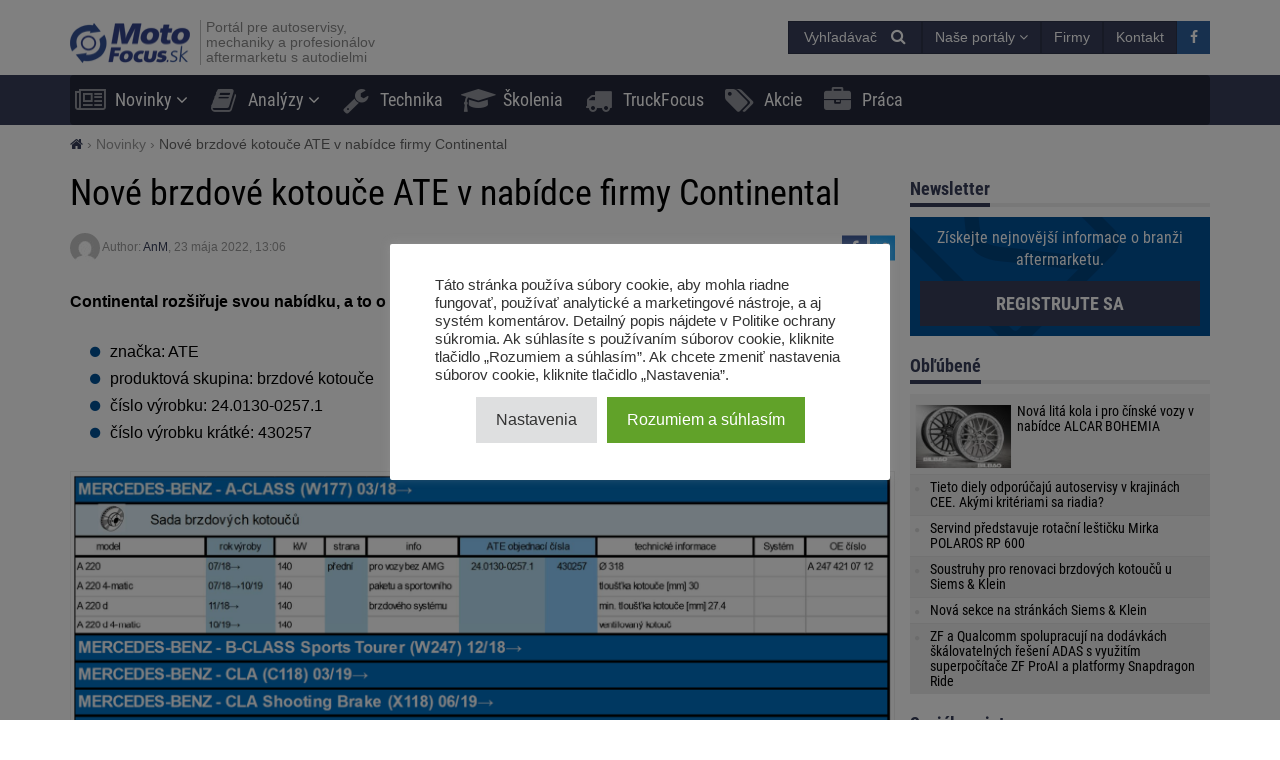

--- FILE ---
content_type: text/html; charset=UTF-8
request_url: https://motofocus.sk/novinky/42974,nove-brzdove-kotouce-ate-v-nabidce-firmy-continental
body_size: 18525
content:
<!DOCTYPE html>
<html dir="ltr" lang="sk-SK">
    <head>
        <title>Nové brzdové kotouče ATE v nabídce firmy Continental - MotoFocus.sk</title>        <base href="/">
        <meta http-equiv="Content-Type" content="text/html; charset=utf-8">
        <meta name="viewport" content="width=device-width, initial-scale=1.0, minimum-scale=1.0, user-scalable=yes">
        <meta name="theme-color" content="#373E59">
        <meta name="msapplication-TileColor" content="#373E59">
        <meta name="msapplication-TileImage" content="https://motofocus.sk/wp-content/themes/motofocusv2/media/img/motofocussk/favicons/mstile-144x144.png">
        <link rel="shortcut icon" href="https://motofocus.sk/wp-content/themes/motofocusv2/media/img/motofocussk/favicons/favicon.ico" type="image/x-icon">
        <link rel="apple-touch-icon" sizes="57x57" href="https://motofocus.sk/wp-content/themes/motofocusv2/media/img/motofocussk/favicons/apple-touch-icon-57x57.png">
        <link rel="apple-touch-icon" sizes="60x60" href="https://motofocus.sk/wp-content/themes/motofocusv2/media/img/motofocussk/favicons/apple-touch-icon-60x60.png">
        <link rel="apple-touch-icon" sizes="72x72" href="https://motofocus.sk/wp-content/themes/motofocusv2/media/img/motofocussk/favicons/apple-touch-icon-72x72.png">
        <link rel="apple-touch-icon" sizes="76x76" href="https://motofocus.sk/wp-content/themes/motofocusv2/media/img/motofocussk/favicons/apple-touch-icon-76x76.png">
        <link rel="apple-touch-icon" sizes="114x114" href="https://motofocus.sk/wp-content/themes/motofocusv2/media/img/motofocussk/favicons/apple-touch-icon-114x114.png">
        <link rel="apple-touch-icon" sizes="120x120" href="https://motofocus.sk/wp-content/themes/motofocusv2/media/img/motofocussk/favicons/apple-touch-icon-120x120.png">
        <link rel="apple-touch-icon" sizes="144x144" href="https://motofocus.sk/wp-content/themes/motofocusv2/media/img/motofocussk/favicons/apple-touch-icon-144x144.png">
        <link rel="apple-touch-icon" sizes="152x152" href="https://motofocus.sk/wp-content/themes/motofocusv2/media/img/motofocussk/favicons/apple-touch-icon-152x152.png">
        <link rel="apple-touch-icon" sizes="180x180" href="https://motofocus.sk/wp-content/themes/motofocusv2/media/img/motofocussk/favicons/apple-touch-icon-180x180.png">
        <link rel="icon" type="image/png" href="https://motofocus.sk/wp-content/themes/motofocusv2/media/img/motofocussk/favicons/favicon-32x32.png" sizes="32x32">
        <link rel="icon" type="image/png" href="https://motofocus.sk/wp-content/themes/motofocusv2/media/img/motofocussk/favicons/android-chrome-192x192.png" sizes="192x192">
        <link rel="icon" type="image/png" href="https://motofocus.sk/wp-content/themes/motofocusv2/media/img/motofocussk/favicons/favicon-96x96.png" sizes="96x96">
        <link rel="icon" type="image/png" href="https://motofocus.sk/wp-content/themes/motofocusv2/media/img/motofocussk/favicons/favicon-16x16.png" sizes="16x16">
        <link rel="manifest" href="https://motofocus.sk/wp-content/themes/motofocusv2/media/img/motofocussk/favicons/manifest.json">
        <script>window.koko_analytics = {"url":"https:\/\/motofocus.sk\/wp-admin\/admin-ajax.php?action=koko_analytics_collect","post_id":42974,"use_cookie":0,"cookie_path":"\/"};</script><meta name='robots' content='max-image-preview:large' />
<style>
</style>
        <link rel="preload" href="https://motofocus.sk/wp-content/themes/motofocusv2/media/sass/font-awesome/fonts/fontawesome-webfont.woff2" as="font" crossorigin="anonymous">
        <link rel="preload" href="https://motofocus.sk/wp-content/themes/motofocusv2/media/fonts/roboto-condensed-v19-latin-ext_latin-300.woff2" as="font" crossorigin="anonymous">
        <link rel="preload" href="https://motofocus.sk/wp-content/themes/motofocusv2/media/fonts/roboto-condensed-v19-latin-ext_latin-700.woff2" as="font" crossorigin="anonymous">
        <link rel="preload" href="https://motofocus.sk/wp-content/themes/motofocusv2/media/fonts/roboto-condensed-v19-latin-ext_latin-regular.woff2" as="font" crossorigin="anonymous">
        <link rel="alternate" type="application/rss+xml" title="RSS kanál komentárov webu MotoFocus.sk &raquo; ku článku Nové brzdové kotouče ATE v nabídce firmy Continental" href="https://motofocus.sk/novinky/42974,nove-brzdove-kotouce-ate-v-nabidce-firmy-continental/feed" />
<link rel='stylesheet' id='wp-block-library-css' href='https://motofocus.sk/wp-includes/css/dist/block-library/style.min.css?ver=6.2.8' type='text/css' media='all' />
<link rel='stylesheet' id='classic-theme-styles-css' href='https://motofocus.sk/wp-includes/css/classic-themes.min.css?ver=6.2.8' type='text/css' media='all' />
<style id='global-styles-inline-css' type='text/css'>
body{--wp--preset--color--black: #000000;--wp--preset--color--cyan-bluish-gray: #abb8c3;--wp--preset--color--white: #ffffff;--wp--preset--color--pale-pink: #f78da7;--wp--preset--color--vivid-red: #cf2e2e;--wp--preset--color--luminous-vivid-orange: #ff6900;--wp--preset--color--luminous-vivid-amber: #fcb900;--wp--preset--color--light-green-cyan: #7bdcb5;--wp--preset--color--vivid-green-cyan: #00d084;--wp--preset--color--pale-cyan-blue: #8ed1fc;--wp--preset--color--vivid-cyan-blue: #0693e3;--wp--preset--color--vivid-purple: #9b51e0;--wp--preset--gradient--vivid-cyan-blue-to-vivid-purple: linear-gradient(135deg,rgba(6,147,227,1) 0%,rgb(155,81,224) 100%);--wp--preset--gradient--light-green-cyan-to-vivid-green-cyan: linear-gradient(135deg,rgb(122,220,180) 0%,rgb(0,208,130) 100%);--wp--preset--gradient--luminous-vivid-amber-to-luminous-vivid-orange: linear-gradient(135deg,rgba(252,185,0,1) 0%,rgba(255,105,0,1) 100%);--wp--preset--gradient--luminous-vivid-orange-to-vivid-red: linear-gradient(135deg,rgba(255,105,0,1) 0%,rgb(207,46,46) 100%);--wp--preset--gradient--very-light-gray-to-cyan-bluish-gray: linear-gradient(135deg,rgb(238,238,238) 0%,rgb(169,184,195) 100%);--wp--preset--gradient--cool-to-warm-spectrum: linear-gradient(135deg,rgb(74,234,220) 0%,rgb(151,120,209) 20%,rgb(207,42,186) 40%,rgb(238,44,130) 60%,rgb(251,105,98) 80%,rgb(254,248,76) 100%);--wp--preset--gradient--blush-light-purple: linear-gradient(135deg,rgb(255,206,236) 0%,rgb(152,150,240) 100%);--wp--preset--gradient--blush-bordeaux: linear-gradient(135deg,rgb(254,205,165) 0%,rgb(254,45,45) 50%,rgb(107,0,62) 100%);--wp--preset--gradient--luminous-dusk: linear-gradient(135deg,rgb(255,203,112) 0%,rgb(199,81,192) 50%,rgb(65,88,208) 100%);--wp--preset--gradient--pale-ocean: linear-gradient(135deg,rgb(255,245,203) 0%,rgb(182,227,212) 50%,rgb(51,167,181) 100%);--wp--preset--gradient--electric-grass: linear-gradient(135deg,rgb(202,248,128) 0%,rgb(113,206,126) 100%);--wp--preset--gradient--midnight: linear-gradient(135deg,rgb(2,3,129) 0%,rgb(40,116,252) 100%);--wp--preset--duotone--dark-grayscale: url('#wp-duotone-dark-grayscale');--wp--preset--duotone--grayscale: url('#wp-duotone-grayscale');--wp--preset--duotone--purple-yellow: url('#wp-duotone-purple-yellow');--wp--preset--duotone--blue-red: url('#wp-duotone-blue-red');--wp--preset--duotone--midnight: url('#wp-duotone-midnight');--wp--preset--duotone--magenta-yellow: url('#wp-duotone-magenta-yellow');--wp--preset--duotone--purple-green: url('#wp-duotone-purple-green');--wp--preset--duotone--blue-orange: url('#wp-duotone-blue-orange');--wp--preset--font-size--small: 13px;--wp--preset--font-size--medium: 20px;--wp--preset--font-size--large: 36px;--wp--preset--font-size--x-large: 42px;--wp--preset--spacing--20: 0.44rem;--wp--preset--spacing--30: 0.67rem;--wp--preset--spacing--40: 1rem;--wp--preset--spacing--50: 1.5rem;--wp--preset--spacing--60: 2.25rem;--wp--preset--spacing--70: 3.38rem;--wp--preset--spacing--80: 5.06rem;--wp--preset--shadow--natural: 6px 6px 9px rgba(0, 0, 0, 0.2);--wp--preset--shadow--deep: 12px 12px 50px rgba(0, 0, 0, 0.4);--wp--preset--shadow--sharp: 6px 6px 0px rgba(0, 0, 0, 0.2);--wp--preset--shadow--outlined: 6px 6px 0px -3px rgba(255, 255, 255, 1), 6px 6px rgba(0, 0, 0, 1);--wp--preset--shadow--crisp: 6px 6px 0px rgba(0, 0, 0, 1);}:where(.is-layout-flex){gap: 0.5em;}body .is-layout-flow > .alignleft{float: left;margin-inline-start: 0;margin-inline-end: 2em;}body .is-layout-flow > .alignright{float: right;margin-inline-start: 2em;margin-inline-end: 0;}body .is-layout-flow > .aligncenter{margin-left: auto !important;margin-right: auto !important;}body .is-layout-constrained > .alignleft{float: left;margin-inline-start: 0;margin-inline-end: 2em;}body .is-layout-constrained > .alignright{float: right;margin-inline-start: 2em;margin-inline-end: 0;}body .is-layout-constrained > .aligncenter{margin-left: auto !important;margin-right: auto !important;}body .is-layout-constrained > :where(:not(.alignleft):not(.alignright):not(.alignfull)){max-width: var(--wp--style--global--content-size);margin-left: auto !important;margin-right: auto !important;}body .is-layout-constrained > .alignwide{max-width: var(--wp--style--global--wide-size);}body .is-layout-flex{display: flex;}body .is-layout-flex{flex-wrap: wrap;align-items: center;}body .is-layout-flex > *{margin: 0;}:where(.wp-block-columns.is-layout-flex){gap: 2em;}.has-black-color{color: var(--wp--preset--color--black) !important;}.has-cyan-bluish-gray-color{color: var(--wp--preset--color--cyan-bluish-gray) !important;}.has-white-color{color: var(--wp--preset--color--white) !important;}.has-pale-pink-color{color: var(--wp--preset--color--pale-pink) !important;}.has-vivid-red-color{color: var(--wp--preset--color--vivid-red) !important;}.has-luminous-vivid-orange-color{color: var(--wp--preset--color--luminous-vivid-orange) !important;}.has-luminous-vivid-amber-color{color: var(--wp--preset--color--luminous-vivid-amber) !important;}.has-light-green-cyan-color{color: var(--wp--preset--color--light-green-cyan) !important;}.has-vivid-green-cyan-color{color: var(--wp--preset--color--vivid-green-cyan) !important;}.has-pale-cyan-blue-color{color: var(--wp--preset--color--pale-cyan-blue) !important;}.has-vivid-cyan-blue-color{color: var(--wp--preset--color--vivid-cyan-blue) !important;}.has-vivid-purple-color{color: var(--wp--preset--color--vivid-purple) !important;}.has-black-background-color{background-color: var(--wp--preset--color--black) !important;}.has-cyan-bluish-gray-background-color{background-color: var(--wp--preset--color--cyan-bluish-gray) !important;}.has-white-background-color{background-color: var(--wp--preset--color--white) !important;}.has-pale-pink-background-color{background-color: var(--wp--preset--color--pale-pink) !important;}.has-vivid-red-background-color{background-color: var(--wp--preset--color--vivid-red) !important;}.has-luminous-vivid-orange-background-color{background-color: var(--wp--preset--color--luminous-vivid-orange) !important;}.has-luminous-vivid-amber-background-color{background-color: var(--wp--preset--color--luminous-vivid-amber) !important;}.has-light-green-cyan-background-color{background-color: var(--wp--preset--color--light-green-cyan) !important;}.has-vivid-green-cyan-background-color{background-color: var(--wp--preset--color--vivid-green-cyan) !important;}.has-pale-cyan-blue-background-color{background-color: var(--wp--preset--color--pale-cyan-blue) !important;}.has-vivid-cyan-blue-background-color{background-color: var(--wp--preset--color--vivid-cyan-blue) !important;}.has-vivid-purple-background-color{background-color: var(--wp--preset--color--vivid-purple) !important;}.has-black-border-color{border-color: var(--wp--preset--color--black) !important;}.has-cyan-bluish-gray-border-color{border-color: var(--wp--preset--color--cyan-bluish-gray) !important;}.has-white-border-color{border-color: var(--wp--preset--color--white) !important;}.has-pale-pink-border-color{border-color: var(--wp--preset--color--pale-pink) !important;}.has-vivid-red-border-color{border-color: var(--wp--preset--color--vivid-red) !important;}.has-luminous-vivid-orange-border-color{border-color: var(--wp--preset--color--luminous-vivid-orange) !important;}.has-luminous-vivid-amber-border-color{border-color: var(--wp--preset--color--luminous-vivid-amber) !important;}.has-light-green-cyan-border-color{border-color: var(--wp--preset--color--light-green-cyan) !important;}.has-vivid-green-cyan-border-color{border-color: var(--wp--preset--color--vivid-green-cyan) !important;}.has-pale-cyan-blue-border-color{border-color: var(--wp--preset--color--pale-cyan-blue) !important;}.has-vivid-cyan-blue-border-color{border-color: var(--wp--preset--color--vivid-cyan-blue) !important;}.has-vivid-purple-border-color{border-color: var(--wp--preset--color--vivid-purple) !important;}.has-vivid-cyan-blue-to-vivid-purple-gradient-background{background: var(--wp--preset--gradient--vivid-cyan-blue-to-vivid-purple) !important;}.has-light-green-cyan-to-vivid-green-cyan-gradient-background{background: var(--wp--preset--gradient--light-green-cyan-to-vivid-green-cyan) !important;}.has-luminous-vivid-amber-to-luminous-vivid-orange-gradient-background{background: var(--wp--preset--gradient--luminous-vivid-amber-to-luminous-vivid-orange) !important;}.has-luminous-vivid-orange-to-vivid-red-gradient-background{background: var(--wp--preset--gradient--luminous-vivid-orange-to-vivid-red) !important;}.has-very-light-gray-to-cyan-bluish-gray-gradient-background{background: var(--wp--preset--gradient--very-light-gray-to-cyan-bluish-gray) !important;}.has-cool-to-warm-spectrum-gradient-background{background: var(--wp--preset--gradient--cool-to-warm-spectrum) !important;}.has-blush-light-purple-gradient-background{background: var(--wp--preset--gradient--blush-light-purple) !important;}.has-blush-bordeaux-gradient-background{background: var(--wp--preset--gradient--blush-bordeaux) !important;}.has-luminous-dusk-gradient-background{background: var(--wp--preset--gradient--luminous-dusk) !important;}.has-pale-ocean-gradient-background{background: var(--wp--preset--gradient--pale-ocean) !important;}.has-electric-grass-gradient-background{background: var(--wp--preset--gradient--electric-grass) !important;}.has-midnight-gradient-background{background: var(--wp--preset--gradient--midnight) !important;}.has-small-font-size{font-size: var(--wp--preset--font-size--small) !important;}.has-medium-font-size{font-size: var(--wp--preset--font-size--medium) !important;}.has-large-font-size{font-size: var(--wp--preset--font-size--large) !important;}.has-x-large-font-size{font-size: var(--wp--preset--font-size--x-large) !important;}
.wp-block-navigation a:where(:not(.wp-element-button)){color: inherit;}
:where(.wp-block-columns.is-layout-flex){gap: 2em;}
.wp-block-pullquote{font-size: 1.5em;line-height: 1.6;}
</style>
<link rel='stylesheet' id='cookie-law-info-css' href='https://motofocus.sk/wp-content/plugins/cookie-law-info/legacy/public/css/cookie-law-info-public.css?ver=3.4.0' type='text/css' media='all' />
<link rel='stylesheet' id='cookie-law-info-gdpr-css' href='https://motofocus.sk/wp-content/plugins/cookie-law-info/legacy/public/css/cookie-law-info-gdpr.css?ver=3.4.0' type='text/css' media='all' />
<link rel='stylesheet' id='mfpoll-css' href='https://motofocus.sk/wp-content/plugins/mf-poll/style.css?ver=1.0.12' type='text/css' media='all' />
<link rel='stylesheet' id='mfgallery_front_style-css' href='https://motofocus.sk/wp-content/plugins/mfgallery/media/front.css?ver=6.2.8' type='text/css' media='all' />
<link rel='stylesheet' id='motofocusv2-css' href='https://motofocus.sk/wp-content/themes/motofocusv2/dist/index.css?ver=d18204bc17ec35248afd5109eb1199f8f9f24d04' type='text/css' media='all' />
<script type='text/javascript' src='https://motofocus.sk/wp-includes/js/jquery/jquery.min.js?ver=3.6.4' id='jquery-core-js'></script>
<script type='text/javascript' src='https://motofocus.sk/wp-includes/js/jquery/jquery-migrate.min.js?ver=3.4.0' id='jquery-migrate-js'></script>
<script type='text/javascript' id='cookie-law-info-js-extra'>
/* <![CDATA[ */
var Cli_Data = {"nn_cookie_ids":[],"cookielist":[],"non_necessary_cookies":[],"ccpaEnabled":"","ccpaRegionBased":"","ccpaBarEnabled":"","strictlyEnabled":["necessary","obligatoire"],"ccpaType":"gdpr","js_blocking":"1","custom_integration":"","triggerDomRefresh":"","secure_cookies":""};
var cli_cookiebar_settings = {"animate_speed_hide":"500","animate_speed_show":"500","background":"#FFF","border":"#b1a6a6c2","border_on":"","button_1_button_colour":"#61a229","button_1_button_hover":"#4e8221","button_1_link_colour":"#fff","button_1_as_button":"1","button_1_new_win":"","button_2_button_colour":"#333","button_2_button_hover":"#292929","button_2_link_colour":"#444","button_2_as_button":"","button_2_hidebar":"","button_3_button_colour":"#dedfe0","button_3_button_hover":"#b2b2b3","button_3_link_colour":"#333333","button_3_as_button":"1","button_3_new_win":"","button_4_button_colour":"#dedfe0","button_4_button_hover":"#b2b2b3","button_4_link_colour":"#333333","button_4_as_button":"1","button_7_button_colour":"#61a229","button_7_button_hover":"#4e8221","button_7_link_colour":"#fff","button_7_as_button":"1","button_7_new_win":"","font_family":"inherit","header_fix":"","notify_animate_hide":"1","notify_animate_show":"","notify_div_id":"#cookie-law-info-bar","notify_position_horizontal":"right","notify_position_vertical":"bottom","scroll_close":"","scroll_close_reload":"","accept_close_reload":"","reject_close_reload":"","showagain_tab":"","showagain_background":"#fff","showagain_border":"#000","showagain_div_id":"#cookie-law-info-again","showagain_x_position":"100px","text":"#333333","show_once_yn":"","show_once":"10000","logging_on":"","as_popup":"","popup_overlay":"1","bar_heading_text":"","cookie_bar_as":"popup","popup_showagain_position":"bottom-right","widget_position":"left"};
var log_object = {"ajax_url":"https:\/\/motofocus.sk\/wp-admin\/admin-ajax.php"};
/* ]]> */
</script>
<script type='text/javascript' src='https://motofocus.sk/wp-content/plugins/cookie-law-info/legacy/public/js/cookie-law-info-public.js?ver=3.4.0' id='cookie-law-info-js'></script>
<link rel='shortlink' href='https://motofocus.sk/?p=42974' />
<!-- Google Tag Manager -->
<script type="text/plain" data-cli-class="cli-blocker-script"  data-cli-script-type="analytics" data-cli-block="true"  data-cli-element-position="head">(function(w,d,s,l,i){w[l]=w[l]||[];w[l].push({'gtm.start':
new Date().getTime(),event:'gtm.js'});var f=d.getElementsByTagName(s)[0],
j=d.createElement(s),dl=l!='dataLayer'?'&l='+l:'';j.async=true;j.src=
'https://www.googletagmanager.com/gtm.js?id='+i+dl;f.parentNode.insertBefore(j,f);
})(window,document,'script','dataLayer','GTM-PJMXSGQQ');</script>
<!-- End Google Tag Manager --><!-- Analytics by WP Statistics v14.7.2 - https://wp-statistics.com/ -->
<!-- SEO -->
		<meta property="og:locale" content="sk_SK"/>
		<meta name="twitter:card" content="summary"/>
		<meta property="og:site_name" content="MotoFocus.sk"/>
		<meta name="description" content="Continental rozšiřuje svou nabídku, a to o brzdové kotouče značky ATE. značka: ATE produktová skupina: brzdové kotouče číslo výrobku: 24.0130-0257.1 číslo výrobku krátké: 430257 Kompletní informace naleznete ve formátu PDF."/>
		<meta property="og:type" content="article"/>
		<meta property="og:title" content="Nové brzdové kotouče ATE v nabídce firmy Continental - MotoFocus.sk"/>
		<meta property="og:description" content="Continental rozšiřuje svou nabídku, a to o brzdové kotouče značky ATE. značka: ATE produktová skupina: brzdové kotouče číslo výrobku: 24.0130-0257.1 číslo výrobku krátké: 430257 Kompletní informace naleznete ve formátu PDF."/>
		<meta property="og:url" content="https://motofocus.sk/novinky/42974,nove-brzdove-kotouce-ate-v-nabidce-firmy-continental"/>
		<meta property="article:published_time" content="2022-05-23T13:06:52+00:00"/>
		<meta property="twitter:title" content="Nové brzdové kotouče ATE v nabídce firmy Continental - MotoFocus.sk"/>
		<meta property="twitter:description" content="Continental rozšiřuje svou nabídku, a to o brzdové kotouče značky ATE. značka: ATE produktová skupina: brzdové kotouče číslo výrobku: 24.0130-0257.1 číslo výrobku krátké: 430257 Kompletní informace naleznete ve formátu PDF."/>
		<meta property="og:image" content="https://motofocus.sk/wp-content/uploads/2022/05/ate_continental.jpg"/>
		<meta property="twitter:image" content="https://motofocus.sk/wp-content/uploads/2022/05/ate_continental.jpg"/>
		<meta property="og:image:width" content="300"/>
		<meta property="og:image:height" content="250"/>
		<link rel="canonical" href="https://motofocus.cz/vyrobci/73893,nove-brzdove-kotouce-ate-v-nabidce-firmy-continental">
		<link rel="dns-prefetch" href="//www.facebook.com"/>
		<link rel="dns-prefetch" href="//connect.facebook.net"/>
		<link rel="dns-prefetch" href="//static.ak.fbcdn.net"/>
		<link rel="dns-prefetch" href="//static.ak.facebook.com"/>
		<link rel="dns-prefetch" href="//s-static.ak.facebook.com"/>
		<link rel="dns-prefetch" href="//graph.facebook.com"/>
		<link rel="dns-prefetch" href="//google-analytics.com"/>
		<link rel="dns-prefetch" href="//www.google.com"/>
		<link rel="dns-prefetch" href="//www.google.pl"/>
		<link rel="dns-prefetch" href="//fonts.googleapis.com"/>
		<link rel="dns-prefetch" href="//youtube.com"/>
		<link rel="dns-prefetch" href="//gpl.adocean.pl"/>
		<!-- END SEO -->		<style type="text/css" id="wp-custom-css">
			.widget.widget_tag_cloud a {
font-size: 14px !important;
}		</style>
		                <script id="adocean-js" type="text/javascript" src="//gpl.adocean.pl/files/js/ado.js"></script>
        <script class="mf-adocean-callback" type="text/javascript">
            /* (c)AdOcean 2003-2016 */
            if(typeof ado!=="object"){ado={};ado.config=ado.preview=ado.placement=ado.master=ado.slave=function(){};} 
            ado.config({mode: "new", xml: false, characterEncoding: true});
            ado.preview({enabled: false, emiter: "gpl.adocean.pl", id: "a0Bbv1dr_EpKFoMKn8mXBcvYH36erK_OpWRBDbjlDS7.07"});
        </script>
        <script class="mf-adocean-callback" type="text/javascript">
		var mfadoparams = {
			nc: '1',
			publisher: 'motofocus.sk',
			ado_url: 'novinky_42974_nove_brzdove_kotouce_ate_v_nabidce_firmy_continental',
			post_id: '42974',
			excluded_banners: '',
			ado_category_name: 'novinky',
		};
		/* (c)AdOcean 2003-2016, MASTER: Motofocus.cz.Moto_Focus_SK.News_Page */
                ado.master({id: 'aNM6aQ4Tk2hAGAhI.ZaqK.EQf15HVG7MkvCad_HxQtH.H7', server: 'gpl.adocean.pl',
vars: mfadoparams		});
var mfadomaster = {name: 'news', id:'aNM6aQ4Tk2hAGAhI.ZaqK.EQf15HVG7MkvCad_HxQtH.H7'};
</script>
        
            </head>
    <body id="motofocus-sk" class="post-template-default single single-post postid-42974 single-format-standard">
             
        <div id="page">
            <div id="page-top"></div>
            
            <div id="mobile-menu" class="mobile-menu">
    <div class="mobile-menu__top">
        <button aria-label="Menu" onclick="window.mf.toggleMenu();">
            <i class="fa fa-times"></i>
        </button>
        <span>
            Menu
        </span>
    </div>
    <ul id="menu-main-menu" class=""><li id="menu-item-8869"   class="menu-item menu-item-type-taxonomy menu-item-object-category current-post-ancestor current-menu-parent current-post-parent menu-item-has-children item-depth-0"><a href="https://motofocus.sk/category/novinky" data-object="category" class="dropdown"><i class="fa fa-newspaper-o icon-menu"></i>Novinky</a> <a href="#submenu" rel="nofollow" title="Submenu" aria-label="Read more"><i class="fa fa-angle-down"></i></a>
<ul class="sub-menu">
<li id="menu-item-8898"   class="menu-item menu-item-type-taxonomy menu-item-object-category item-depth-1"><a href="https://motofocus.sk/category/distributori" data-object="category" class="">Distribútori</a> </li>
<li id="menu-item-8910"   class="menu-item menu-item-type-taxonomy menu-item-object-category current-post-ancestor current-menu-parent current-post-parent item-depth-1"><a href="https://motofocus.sk/category/vyrobci" data-object="category" class="">Výrobcovia dielov</a> </li>
<li id="menu-item-8904"   class="menu-item menu-item-type-taxonomy menu-item-object-category item-depth-1"><a href="https://motofocus.sk/category/servisy" data-object="category" class="">Servisy / servisné koncepty</a> </li>
<li id="menu-item-8909"   class="menu-item menu-item-type-taxonomy menu-item-object-category item-depth-1"><a href="https://motofocus.sk/category/vybavenie-dielni" data-object="category" class="">Vybavenie dielní</a> </li>
<li id="menu-item-8901"   class="menu-item menu-item-type-taxonomy menu-item-object-category item-depth-1"><a href="https://motofocus.sk/category/legislativa" data-object="category" class="">Legislatíva / združenia</a> </li>
<li id="menu-item-8907"   class="menu-item menu-item-type-taxonomy menu-item-object-category item-depth-1"><a href="https://motofocus.sk/category/udalosti-aftermarketu" data-object="category" class="">Udalosti aftermarketu</a> </li>
<li id="menu-item-8903"   class="menu-item menu-item-type-taxonomy menu-item-object-category item-depth-1"><a href="https://motofocus.sk/category/rozhovory" data-object="category" class="">Rozhovory / reportáže</a> </li>
<li id="menu-item-8902"   class="menu-item menu-item-type-taxonomy menu-item-object-category item-depth-1"><a href="https://motofocus.sk/category/pneumatiky" data-object="category" class="">Pneumatiky / pneuservis</a> </li>
<li id="menu-item-8900"   class="menu-item menu-item-type-taxonomy menu-item-object-category item-depth-1"><a href="https://motofocus.sk/category/lakovnictvo" data-object="category" class="">Lakovníctvo</a> </li>
<li id="menu-item-8897"   class="menu-item menu-item-type-taxonomy menu-item-object-category item-depth-1"><a href="https://motofocus.sk/category/diagnostika" data-object="category" class="">Diagnostika</a> </li>
<li id="menu-item-8948"   class="menu-item menu-item-type-taxonomy menu-item-object-category item-depth-1"><a href="https://motofocus.sk/category/tlac" data-object="category" class="">Tlač / médiá</a> </li>
<li id="menu-item-8906"   class="menu-item menu-item-type-taxonomy menu-item-object-category item-depth-1"><a href="https://motofocus.sk/category/trh-s-ojazdenymi-vozidlami" data-object="category" class="">Trh s ojazdenými vozidlami</a> </li>
<li id="menu-item-8899"   class="menu-item menu-item-type-taxonomy menu-item-object-category item-depth-1"><a href="https://motofocus.sk/category/ine-info" data-object="category" class="">Iné info / zaujímavosti</a> </li>
<li id="menu-item-30689"   class="menu-item menu-item-type-taxonomy menu-item-object-category item-depth-1"><a href="https://motofocus.sk/category/zabava" data-object="category" class="">Zábava</a> </li>
</ul>
</li>
<li id="menu-item-11440"   class="menu-item menu-item-type-taxonomy menu-item-object-category menu-item-has-children item-depth-0"><a href="https://motofocus.sk/category/analyzy-trhu" data-object="category" class="dropdown"><i class="fa fa-book icon-menu"></i>Analýzy</a> <a href="#submenu" rel="nofollow" title="Submenu" aria-label="Read more"><i class="fa fa-angle-down"></i></a>
<ul class="sub-menu">
<li id="menu-item-8912"   class="menu-item menu-item-type-taxonomy menu-item-object-category item-depth-1"><a href="https://motofocus.sk/category/analyzy-trhu" data-object="category" class="">Analýzy trhu</a> </li>
<li id="menu-item-8913"   class="menu-item menu-item-type-taxonomy menu-item-object-category item-depth-1"><a href="https://motofocus.sk/category/ankety" data-object="category" class="">Ankety</a> </li>
<li id="menu-item-8915"   class="menu-item menu-item-type-taxonomy menu-item-object-category item-depth-1"><a href="https://motofocus.sk/category/zahranicna-analyzy" data-object="category" class="">Zahraničné analýzy</a> </li>
<li id="menu-item-8914"   class="menu-item menu-item-type-taxonomy menu-item-object-category item-depth-1"><a href="https://motofocus.sk/category/report-in-english" data-object="category" class="">Report in English</a> </li>
<li id="menu-item-8916"   class="menu-item menu-item-type-taxonomy menu-item-object-category item-depth-1"><a href="https://motofocus.sk/category/statistika-trhu-vozidiel" data-object="category" class="">Štatistiky trhu vozidiel</a> </li>
</ul>
</li>
<li id="menu-item-8871"   class="menu-item menu-item-type-taxonomy menu-item-object-category item-depth-0"><a href="https://motofocus.sk/category/technika" data-object="category" class=""><i class="fa fa-wrench icon-menu"></i>Technika</a> </li>
<li id="menu-item-8873"   class="menu-item menu-item-type-taxonomy menu-item-object-category item-depth-0"><a href="https://motofocus.sk/category/skolenia" data-object="category" class=""><i class="fa fa-graduation-cap icon-menu"></i>Školenia</a> </li>
<li id="menu-item-13549"   class="menu-item menu-item-type-taxonomy menu-item-object-category item-depth-0"><a href="https://motofocus.sk/category/truckfocus" data-object="category" class=""><i class="fa fa-truck icon-menu"></i>TruckFocus</a> </li>
<li id="menu-item-24367"   class="menu-item menu-item-type-taxonomy menu-item-object-category item-depth-0"><a href="https://motofocus.sk/category/akcie" data-object="category" class=""><i class="fa fa-tags icon-menu"></i>Akcie</a> </li>
<li id="menu-item-24368"   class="menu-item menu-item-type-custom menu-item-object-custom item-depth-0"><a href="/praca" data-object="custom" class=""><i class="fa fa-briefcase icon-menu"></i>Práca</a> </li>
</ul>    <ul>
        <li class="menu-item-has-children">
            <a href="#" rel="nofollow">
                Naše portály            </a>
            <a href="#submenu" rel="nofollow" title="Submenu" aria-label="Read more"><i class="fa fa-angle-down"></i></a>
            <div class="sub-menu">
                <ul>
                    <li><a target="_blank" rel="nofollow" href="http://motofocus.pl"><span class="icon-mf mfpl">MotoFocus.pl</span></a></li><li><a target="_blank" rel="nofollow" href="http://truckfocus.pl"><span class="icon-mf tfpl">TruckFocus.pl</span></a></li><li><a target="_blank" rel="nofollow" href="http://warsztatowiec.info"><span class="icon-mf wars">Warsztatowiec.info</span></a></li><li><a target="_blank" rel="nofollow" href="http://forum-mechanika.pl"><span class="icon-mf fmpl">Forum-Mechanika.pl</span></a></li><li><a target="_blank" rel="nofollow" href="http://lakiernik.info.pl"><span class="icon-mf flpl">Lakiernik.info.pl</span></a></li><li><a target="_blank" rel="nofollow" href="https://wagaciezka.com/"><span class="icon-mf wccm">WagaCiezka.com</span></a></li><li><a target="_blank" rel="nofollow" href="http://motofocus.cz"><span class="icon-mf mfcz">MotoFocus.cz</span></a></li><li><a target="_blank" rel="nofollow" href="http://truckfocus.cz"><span class="icon-mf tfcz">TruckFocus.cz</span></a></li><li><a target="_blank" rel="nofollow" href="http://motofocus.lt"><span class="icon-mf mflt">MotoFocus.lt</span></a></li><li><a target="_blank" rel="nofollow" href="http://ua.motofocus.eu"><span class="icon-mf mfua">UA.MotoFocus.eu</span></a></li><li><a target="_blank" rel="nofollow" href="http://motofocus.ro"><span class="icon-mf mfro">MotoFocus.ro</span></a></li><li><a target="_blank" rel="nofollow" href="http://motofocus.bg"><span class="icon-mf mfbg">MotoFocus.bg</span></a></li><li><a target="_blank" rel="nofollow" href="https://hr.motofocus.eu"><span class="icon-mf mfhr">hr.MotoFocus.eu</span></a></li><li><a target="_blank" rel="nofollow" href="https://hu.motofocus.eu"><span class="icon-mf mfhu">hu.MotoFocus.eu</span></a></li><li><a target="_blank" rel="nofollow" href="https://lv.motofocus.eu"><span class="icon-mf mflv">lv.MotoFocus.eu</span></a></li><li><a target="_blank" rel="nofollow" href="https://si.motofocus.eu"><span class="icon-mf mfsi">si.MotoFocus.eu</span></a></li><li><a target="_blank" rel="nofollow" href="https://ee.motofocus.eu"><span class="icon-mf mfee">ee.MotoFocus.eu</span></a></li>                </ul>
            </div>
        </li>
    </ul>
</div>
<div id="mobile-menu-space" class="mobile-menu-space"></div>
<button aria-label="Menu" id="mobile-menu-mask" class="mobile-menu-mask" onclick="window.mf.toggleMenu();"></button>            
            
                        
            <header id="header">
                <div id="portal-logo">
                    <div class="container">
                        <div class="portal-logo-wrap">
                            <div class="tagline">
                                                                <a id="logo-link" href="https://motofocus.sk/" title="MotoFocus.sk">
                                    <img width="120" height="44" src="/wp-content/themes/motofocusv2/media/img/motofocussk/portal-logo.png" alt="MotoFocus.sk"/>
                                </a>
                                                                <h1>
                                    Portál pre autoservisy, mechaniky a profesionálov aftermarketu s autodielmi                                </h1>
                            </div>
                            <div class="portal-logo-right flex flex-col justify-center">
                                
                                
                                <div class="flex justify-end gap-15">
                                            <span style="position:relative;display:inline-block;" id="search-icon">
            <span class="open-search-button open-search-toggle btn btn-primary">
                <span class="open-search-button__text">Vyhľadávač</span>
                <span class="fa fa-search"></span>
            </span>
            <form role="search" id="searchform" method="get" accept-charset="utf-8" class="search form-inline" action="https://motofocus.sk/">
    <div class="form-group">
        <input type="text" name="s" id="s" value="" class="query form-control" placeholder="Hľadajte...">
        <input type="submit" value="Hľadajte" id="searchsubmit" class="search btn btn-default">
    </div>
</form>        </span>
        <span class="dropdown other-portals-top">
            <button class="btn btn-primary dropdown-toggle" type="button" data-toggle="dropdown" aria-expanded="false">
                Naše portály                <span class="fa fa-angle-down"></span>
            </button>
            <ul class="dropdown-menu">
                <li><a target="_blank" rel="nofollow" href="http://motofocus.pl"><span class="icon-mf mfpl">MotoFocus.pl</span></a></li><li><a target="_blank" rel="nofollow" href="http://truckfocus.pl"><span class="icon-mf tfpl">TruckFocus.pl</span></a></li><li><a target="_blank" rel="nofollow" href="http://warsztatowiec.info"><span class="icon-mf wars">Warsztatowiec.info</span></a></li><li><a target="_blank" rel="nofollow" href="http://forum-mechanika.pl"><span class="icon-mf fmpl">Forum-Mechanika.pl</span></a></li><li><a target="_blank" rel="nofollow" href="http://lakiernik.info.pl"><span class="icon-mf flpl">Lakiernik.info.pl</span></a></li><li><a target="_blank" rel="nofollow" href="https://wagaciezka.com/"><span class="icon-mf wccm">WagaCiezka.com</span></a></li><li><a target="_blank" rel="nofollow" href="http://motofocus.cz"><span class="icon-mf mfcz">MotoFocus.cz</span></a></li><li><a target="_blank" rel="nofollow" href="http://truckfocus.cz"><span class="icon-mf tfcz">TruckFocus.cz</span></a></li><li><a target="_blank" rel="nofollow" href="http://motofocus.lt"><span class="icon-mf mflt">MotoFocus.lt</span></a></li><li><a target="_blank" rel="nofollow" href="http://ua.motofocus.eu"><span class="icon-mf mfua">UA.MotoFocus.eu</span></a></li><li><a target="_blank" rel="nofollow" href="http://motofocus.ro"><span class="icon-mf mfro">MotoFocus.ro</span></a></li><li><a target="_blank" rel="nofollow" href="http://motofocus.bg"><span class="icon-mf mfbg">MotoFocus.bg</span></a></li><li><a target="_blank" rel="nofollow" href="https://hr.motofocus.eu"><span class="icon-mf mfhr">hr.MotoFocus.eu</span></a></li><li><a target="_blank" rel="nofollow" href="https://hu.motofocus.eu"><span class="icon-mf mfhu">hu.MotoFocus.eu</span></a></li><li><a target="_blank" rel="nofollow" href="https://lv.motofocus.eu"><span class="icon-mf mflv">lv.MotoFocus.eu</span></a></li><li><a target="_blank" rel="nofollow" href="https://si.motofocus.eu"><span class="icon-mf mfsi">si.MotoFocus.eu</span></a></li><li><a target="_blank" rel="nofollow" href="https://ee.motofocus.eu"><span class="icon-mf mfee">ee.MotoFocus.eu</span></a></li>            </ul>
        </span>
        <a href="/firmy" title="Firmy" class="btn btn-primary">Firmy</a>
        <a href="/kontakt" title="Kontakt" class="btn btn-primary">Kontakt</a>
        <a href="https://www.facebook.com/MotoFocus.cz" rel="nofollow noopener" target="_blank" class="social-link facebook">
            <i class="fa fa-facebook-f"></i>
        </a>
                                    </div>
                            </div>
                                                    </div>
                    </div>
                </div>
                <div id="placeholder-billboard"></div>
                <div id="main-menu-container"> 
                    <div id="main-menu">
                        <div class="container">
                            <nav class="navbar">
                                <ul id="menu-main-menu-1" class="nav navbar-nav primary-menu"><li id="menu-item-8869" data-category="2"   class="menu-item menu-item-type-taxonomy menu-item-object-category current-post-ancestor current-menu-parent current-post-parent menu-item-has-children items-14 item-depth-0"><a href="https://motofocus.sk/category/novinky" data-object="category" class="dropdown"><i class="fa fa-newspaper-o icon-menu"></i>Novinky <i class="fa fa-angle-down"></i></a> 
<div class="dropdown-menu children-elements"><ul>
<li id="menu-item-8898" data-category="1261"   class="menu-item menu-item-type-taxonomy menu-item-object-category item-depth-1"><a href="https://motofocus.sk/category/distributori" data-object="category" class="">Distribútori</a> </li>
<li id="menu-item-8910" data-category="1263"   class="menu-item menu-item-type-taxonomy menu-item-object-category current-post-ancestor current-menu-parent current-post-parent item-depth-1"><a href="https://motofocus.sk/category/vyrobci" data-object="category" class="">Výrobcovia dielov</a> </li>
<li id="menu-item-8904" data-category="1262"   class="menu-item menu-item-type-taxonomy menu-item-object-category item-depth-1"><a href="https://motofocus.sk/category/servisy" data-object="category" class="">Servisy / servisné koncepty</a> </li>
<li id="menu-item-8909" data-category="1267"   class="menu-item menu-item-type-taxonomy menu-item-object-category item-depth-1"><a href="https://motofocus.sk/category/vybavenie-dielni" data-object="category" class="">Vybavenie dielní</a> </li>
<li id="menu-item-8901" data-category="1264"   class="menu-item menu-item-type-taxonomy menu-item-object-category item-depth-1"><a href="https://motofocus.sk/category/legislativa" data-object="category" class="">Legislatíva / združenia</a> </li>
<li id="menu-item-8907" data-category="1265"   class="menu-item menu-item-type-taxonomy menu-item-object-category item-depth-1"><a href="https://motofocus.sk/category/udalosti-aftermarketu" data-object="category" class="">Udalosti aftermarketu</a> </li>
<li id="menu-item-8903" data-category="1266"   class="menu-item menu-item-type-taxonomy menu-item-object-category item-depth-1"><a href="https://motofocus.sk/category/rozhovory" data-object="category" class="">Rozhovory / reportáže</a> </li>
<li id="menu-item-8902" data-category="1268"   class="menu-item menu-item-type-taxonomy menu-item-object-category item-depth-1"><a href="https://motofocus.sk/category/pneumatiky" data-object="category" class="">Pneumatiky / pneuservis</a> </li>
<li id="menu-item-8900" data-category="1269"   class="menu-item menu-item-type-taxonomy menu-item-object-category item-depth-1"><a href="https://motofocus.sk/category/lakovnictvo" data-object="category" class="">Lakovníctvo</a> </li>
<li id="menu-item-8897" data-category="1271"   class="menu-item menu-item-type-taxonomy menu-item-object-category item-depth-1"><a href="https://motofocus.sk/category/diagnostika" data-object="category" class="">Diagnostika</a> </li>
<li id="menu-item-8948" data-category="720"   class="menu-item menu-item-type-taxonomy menu-item-object-category item-depth-1"><a href="https://motofocus.sk/category/tlac" data-object="category" class="">Tlač / médiá</a> </li>
<li id="menu-item-8906" data-category="1272"   class="menu-item menu-item-type-taxonomy menu-item-object-category item-depth-1"><a href="https://motofocus.sk/category/trh-s-ojazdenymi-vozidlami" data-object="category" class="">Trh s ojazdenými vozidlami</a> </li>
<li id="menu-item-8899" data-category="1273"   class="menu-item menu-item-type-taxonomy menu-item-object-category item-depth-1"><a href="https://motofocus.sk/category/ine-info" data-object="category" class="">Iné info / zaujímavosti</a> </li>
<li id="menu-item-30689" data-category="5792"   class="menu-item menu-item-type-taxonomy menu-item-object-category item-depth-1"><a href="https://motofocus.sk/category/zabava" data-object="category" class="">Zábava</a> </li>
</ul></div>
</li>
<li id="menu-item-11440" data-category="1274"   class="menu-item menu-item-type-taxonomy menu-item-object-category menu-item-has-children items-5 item-depth-0"><a href="https://motofocus.sk/category/analyzy-trhu" data-object="category" class="dropdown"><i class="fa fa-book icon-menu"></i>Analýzy <i class="fa fa-angle-down"></i></a> 
<div class="dropdown-menu children-elements"><ul>
<li id="menu-item-8912" data-category="1274"   class="menu-item menu-item-type-taxonomy menu-item-object-category item-depth-1"><a href="https://motofocus.sk/category/analyzy-trhu" data-object="category" class="">Analýzy trhu</a> </li>
<li id="menu-item-8913" data-category="1275"   class="menu-item menu-item-type-taxonomy menu-item-object-category item-depth-1"><a href="https://motofocus.sk/category/ankety" data-object="category" class="">Ankety</a> </li>
<li id="menu-item-8915" data-category="1276"   class="menu-item menu-item-type-taxonomy menu-item-object-category item-depth-1"><a href="https://motofocus.sk/category/zahranicna-analyzy" data-object="category" class="">Zahraničné analýzy</a> </li>
<li id="menu-item-8914" data-category="1277"   class="menu-item menu-item-type-taxonomy menu-item-object-category item-depth-1"><a href="https://motofocus.sk/category/report-in-english" data-object="category" class="">Report in English</a> </li>
<li id="menu-item-8916" data-category="1278"   class="menu-item menu-item-type-taxonomy menu-item-object-category item-depth-1"><a href="https://motofocus.sk/category/statistika-trhu-vozidiel" data-object="category" class="">Štatistiky trhu vozidiel</a> </li>
</ul></div>
</li>
<li id="menu-item-8871" data-category="158"   class="menu-item menu-item-type-taxonomy menu-item-object-category item-depth-0"><a href="https://motofocus.sk/category/technika" data-object="category" class=""><i class="fa fa-wrench icon-menu"></i>Technika</a> </li>
<li id="menu-item-8873" data-category="725"   class="menu-item menu-item-type-taxonomy menu-item-object-category item-depth-0"><a href="https://motofocus.sk/category/skolenia" data-object="category" class=""><i class="fa fa-graduation-cap icon-menu"></i>Školenia</a> </li>
<li id="menu-item-13549" data-category="1594"   class="menu-item menu-item-type-taxonomy menu-item-object-category item-depth-0"><a href="https://motofocus.sk/category/truckfocus" data-object="category" class=""><i class="fa fa-truck icon-menu"></i>TruckFocus</a> </li>
<li id="menu-item-24367" data-category="704"   class="menu-item menu-item-type-taxonomy menu-item-object-category item-depth-0"><a href="https://motofocus.sk/category/akcie" data-object="category" class=""><i class="fa fa-tags icon-menu"></i>Akcie</a> </li>
<li id="menu-item-24368" data-category="24368"   class="menu-item menu-item-type-custom menu-item-object-custom item-depth-0"><a href="/praca" data-object="custom" class=""><i class="fa fa-briefcase icon-menu"></i>Práca</a> </li>
</ul>
                                                            </nav>
                        </div>
                    </div>
                </div>
                            </header>

            <div class="mobile-menu-bar">
                <div class="mobile-menu-bar__logo">
                    <button class="hamburger" aria-label="Menu" onclick="window.mf.toggleMenu();">
                        <span></span>
                    </button>
                    <a href="https://motofocus.sk/" title="MotoFocus.sk">
                        <img width="120" height="44" src="/wp-content/themes/motofocusv2/media/img/motofocussk/portal-logo.png" alt="MotoFocus.sk"/>
                    </a>
                </div>
                <div class="mobile-menu-bar__right">
                                        <div class="mobile-menu-bar__search">
                        <button class="mobile-menu-bar__button open-search-toggle" aria-label="Hľadajte">
                            <span class="fa fa-search"></span>
                        </button>
                        <form role="search" id="searchform" method="get" accept-charset="utf-8" class="search form-inline" action="https://motofocus.sk/">
    <div class="form-group">
        <input type="text" name="s" id="s" value="" class="query form-control" placeholder="Hľadajte...">
        <input type="submit" value="Hľadajte" id="searchsubmit" class="search btn btn-default">
    </div>
</form>                    </div>
                </div>
            </div>

            <div id="breadcrumbs" class="container"> <div class="breadcrumbs" itemscope itemtype="http://schema.org/BreadcrumbList"><span itemprop="itemListElement" itemscope itemtype="http://schema.org/ListItem"><a href="/" itemprop="item"><span><i class="fa fa-home"></i></span></a><meta itemprop="position" content="1"></span> <span class="sep">›</span> <span itemprop="itemListElement" itemscope itemtype="http://schema.org/ListItem"><a href="https://motofocus.sk/category/novinky" title="Novinky" itemprop="item"><span itemprop="name">Novinky</span></a><meta itemprop="position" content="2"></span> <span class="sep">›</span> <span class="current">Nové brzdové kotouče ATE v nabídce firmy Continental</span></div></div>
            <!-- Breadcrumbs -->
                        <!-- END Breadrubms --><div data-hit-request-url="https://motofocus.sk/wp-json/wp-statistics/v2/hit?wp_statistics_hit_rest=yes&current_page_type=post&current_page_id=42974&search_query&page_uri=L25vdmlua3kvNDI5NzQsbm92ZS1icnpkb3ZlLWtvdG91Y2UtYXRlLXYtbmFiaWRjZS1maXJteS1jb250aW5lbnRhbA=" data-infinite-scroll="true">

    <div class="container layout-4" id="content">

       <article class="main" role="main" itemscope itemtype="http://schema.org/NewsArticle">
           <meta itemscope="" itemprop="mainEntityOfPage" itemtype="https://schema.org/WebPage" itemid="https://motofocus.sk/novinky/42974,nove-brzdove-kotouce-ate-v-nabidce-firmy-continental"/>
            <header class="entry-header">
                <h1 class="entry-title" itemprop="headline">Nové brzdové kotouče ATE v nabídce firmy Continental</h1>                <div class="article-details">
                    <div itemprop="publisher" itemscope="" itemtype="https://schema.org/Organization">
                        <div itemprop="logo" itemscope="" itemtype="https://schema.org/ImageObject" >
                            <meta itemprop="url" content="/wp-content/themes/motofocusv2/media/img/motofocussk/portal-logo.png"/>
                        </div>
                        <meta itemprop="name" content="MotoFocus.sk"/>
                    </div>
                    <p>
                                    <img alt='' src='https://secure.gravatar.com/avatar/5f566610edbdb0c00ab093746e3434da?s=30&#038;d=mm&#038;r=g' srcset='https://secure.gravatar.com/avatar/5f566610edbdb0c00ab093746e3434da?s=60&#038;d=mm&#038;r=g 2x' class='avatar avatar-30 photo img-circle' height='30' width='30' loading='lazy' decoding='async'/>        <span itemprop="author" itemscope itemtype="https://schema.org/Person">
        <span itemprop="name">Author: <a href="https://motofocus.sk/author/anna-morcinkova">AnM</a></span>,
        <span itemprop="url" style="display:none;">https://motofocus.sk/</span>
    </span>

                        23 mája 2022, 13:06                        <meta itemprop="datePublished" content="2022-05-23T13:06:52+02:00">
                        <meta itemprop="dateModified" content="2022-05-23T13:11:22+02:00">
                        <span class="left">
                                                        <span class="icon" data-title="Zdieľať:"><span class="social-share-icon grid-2">            <span class="fb-share-button" data-href="https://motofocus.sk/novinky/42974,nove-brzdove-kotouce-ate-v-nabidce-firmy-continental" data-layout="button_count" data-size="small" data-mobile-iframe="true">
                <a class="fb-xfbml-parse-ignore social-icon fa fa-facebook facebook" target="_blank" href="https://www.facebook.com/sharer/sharer.php?u=https%3A%2F%2Fmotofocus.sk%2Fnovinky%2F42974,nove-brzdove-kotouce-ate-v-nabidce-firmy-continental&amp;display=popup"></a>
            </span>
                    <span class="social-icon fa fa-twitter twitter click" data-share-url="https://twitter.com/home?status=https%3A%2F%2Fmotofocus.sk%2Fnovinky%2F42974,nove-brzdove-kotouce-ate-v-nabidce-firmy-continental"></span>
        </span></span>
                        </span>
                    </p>
                </div>
            </header><!-- .entry-header -->

            
            <div class="maininner">
                <div id="post-42974" class="article-container">

                    <div class="entry-content article clearfix">
                        <p><strong>Continental rozšiřuje svou nabídku, a to o brzdové kotouče značky ATE.</strong><span id="more-42974"></span></p>
<ul>
<li>značka: ATE</li>
<li>produktová skupina: brzdové kotouče</li>
<li>číslo výrobku: 24.0130-0257.1</li>
<li>číslo výrobku krátké: 430257</li>
</ul>
<p><a href="https://motofocus.cz/wp-content/uploads/2022/05/conti-tabulka.png" target="_blank" rel="noopener"><img itemprop="image" decoding="async" class="aligncenter wp-image-73901 size-full" src="https://motofocus.cz/wp-content/uploads/2022/05/conti-tabulka.png" alt="" width="842" height="309" /></a></p>
<p>Kompletní informace naleznete <a href="https://motofocus.cz/wp-content/uploads/2022/05/conti-produkt-info_05-22kotouce-mb.pdf" target="_blank" rel="noopener">ve formátu PDF</a>.</p>
                    </div><!-- .entry-content -->

                    

                    <div class="media" style="margin-bottom: 15px;">
            <div class="media-left">
                <img alt='' src='https://secure.gravatar.com/avatar/5f566610edbdb0c00ab093746e3434da?s=55&#038;d=mm&#038;r=g' srcset='https://secure.gravatar.com/avatar/5f566610edbdb0c00ab093746e3434da?s=110&#038;d=mm&#038;r=g 2x' class='avatar avatar-55 photo img-circle' height='55' width='55' loading='lazy' decoding='async'/>            </div>
            <div class="media-body">
                <strong>Author: <a href="https://motofocus.sk/author/anna-morcinkova">AnM</a></strong>
                                <br/>
                <span>Journalist at MotoFocus.sk</span>
                                <div>
                    <small>
                        <strong>Recently added</strong>:
                        <a href="https://motofocus.sk/novinky/59588,liqui-moly-ohlednuti-za-rokem-2025">Liqui Moly: Ohlédnutí za rokem&hellip;</a>, <a href="https://motofocus.sk/bez-kategorii/59585,hnaci-hridele-meyle-vyrobene-s-presnosti-pro-spolehlivy-prenos-vykonu">Hnací hřídele MEYLE vyrobené s&hellip;</a>, <a href="https://motofocus.sk/novinky/59581,vlani-si-slovaci-kupili-54-tisic-zanovnych-osobnych-aut-skoro-polovica-bola-suv">Vlani si Slováci kúpili 54&hellip;</a>                    </small>
                </div>
            </div>
        </div>
    

                    <footer class="entry-footer">
                                                                        <div class="source">
                            ZDROJ: Continental AG                        </div>
                                                <div class="article-tags">
                            <span>Tagy:</span> <a href="https://motofocus.sk/tag/ate" rel="tag">ate</a>, <a href="https://motofocus.sk/tag/brzdove-kotouce" rel="tag">Brzdové kotouče</a>, <a href="https://motofocus.sk/tag/continental" rel="tag">continental</a>                        </div>
                    </footer><!-- .entry-footer -->
                    <script>
                        var post = {
                            ID: '42974',
                            title: 'Nové brzdové kotouče ATE v nabídce firmy Continental',
                            description: 'Continental rozšiřuje svou nabídku, a to o brzdové kotouče značky ATE. značka: ATE produktová skupina: brzdové kotouče číslo výrobku: 24.0130-0257.1 číslo výrobku krátké: 430257 Kompletní informace naleznete ve formátu PDF.',
                            url: '/novinky/42974,nove-brzdove-kotouce-ate-v-nabidce-firmy-continental',
                            element: document.getElementById('content')
                        }
                    </script>

                                    </div><!-- #post-## -->
                    <div class="comments">
        <h2 class="box-title text-uppercase">
            <span>
                Komentáre            </span>
        </h2>
        <div class="container-form">
            <form class="comment-form" data-recaptcha="0" action="https://motofocus.sk/wp-comments-post.php" method="post" accept-charset="utf-8">
                <div class="row">
                    <div class="col-lg-12 form-group">
                        <textarea name="comment" class="form-control" placeholder="Obsah komentára"></textarea>
                        <p class="help-block">
                            Komentár musí byť dlhší ako 5 znakov!                        </p>
                    </div>
                    <div class="col-lg-12 form-group">
                        <div class="regulamin-area checkbox">
                            <label>
                                <input name="regulamin" value="1" type="checkbox">
                                Pamätajte si, že na internete nie ste anonymný. Komentáre sú publikované užívateľmi portálu a nie sú pred publikácií autorizované redakcií. Spoločnosť MotoFocus EU nenesie zodpovednosť za informácie uvedené v komentároch, ale pokúša sa odstrániť príspevky, ktoré porušujú <a href="/predpisy" target="_blank"> Pravidlá pridávania komentárov </a> a právne predpisy.                             </label>
                        </div>
                        <p class="help-block">
                            Potvrďte pravidlá!                        </p>
                    </div>
                    <div class="col-lg-12 form-group">
                                                <div>
                                                        <input value="" type="text" name="author" class="form-control" placeholder="Nick">
                            <span class="cancel">
                                <a class="btn btn-default" href="#">Zrušiť</a>
                            </span>
                            <span class="send">
                                <input type="submit" value="Pridať" class="btn btn-primary">
                            </span>
                        </div>
                    </div>
                                    </div>
                <input name="comment_parent" value="0" type="hidden">
                <input name="comment_post_ID" value="42974" type="hidden">
                <input type="hidden" id="comment_nonce_field" name="comment_nonce_field" value="655c66f869" /><input type="hidden" name="_wp_http_referer" value="/novinky/42974,nove-brzdove-kotouce-ate-v-nabidce-firmy-continental" />            </form>
        </div>

                    <div class="nothing-comment">
                Ešte nikto nekomentoval tento článok. Buďte prvý!            </div>
            </div>
                                <div class="posts-recommended">
                    <h2 class="box-title"><span>Odporúčame</span></h2>
                    <div class="row">
                                            <div class="col-xs-4">
                            <a href="https://motofocus.sk/novinky/59408,nova-lita-kola-i-pro-cinske-vozy-v-nabidce-alcar-bohemia" title="Nová litá kola i pro čínské vozy v nabídce ALCAR BOHEMIA" rel="">
                                <img width="300" height="250" src="https://motofocus.sk/wp-content/uploads/2026/01/dotz-novinky-1-e1768559938555-300x250.jpg" class="img-responsive wp-post-image" alt="" decoding="async" loading="lazy" srcset="https://motofocus.sk/wp-content/uploads/2026/01/dotz-novinky-1-e1768559938555-300x250.jpg 300w, https://motofocus.sk/wp-content/uploads/2026/01/dotz-novinky-1-e1768559938555-150x125.jpg 150w, https://motofocus.sk/wp-content/uploads/2026/01/dotz-novinky-1-e1768559938555.jpg 688w" sizes="(max-width: 300px) 100vw, 300px" />                                <h3>Nová litá kola i pro čínské vozy v nabídce ALCAR BOHEMIA</h3>
                            </a>
                        </div>
                                                <div class="col-xs-4">
                            <a href="https://motofocus.sk/novinky/59575,tieto-diely-odporucaju-autoservisy-v-krajinach-cee-akymi-kriteriami-sa-riadia" title="Tieto diely odporúčajú autoservisy v krajinách CEE. Akými kritériami sa riadia?" rel="">
                                <img width="300" height="250" src="https://motofocus.sk/wp-content/uploads/2021/10/nahradni-dily-1-e1633358446803-300x250.jpg" class="img-responsive wp-post-image" alt="" decoding="async" loading="lazy" srcset="https://motofocus.sk/wp-content/uploads/2021/10/nahradni-dily-1-e1633358446803-300x250.jpg 300w, https://motofocus.sk/wp-content/uploads/2021/10/nahradni-dily-1-e1633358446803-150x125.jpg 150w, https://motofocus.sk/wp-content/uploads/2021/10/nahradni-dily-1-e1633358446803.jpg 424w" sizes="(max-width: 300px) 100vw, 300px" />                                <h3>Tieto diely odporúčajú autoservisy v krajinách CEE. Akými kritériami sa riadia?</h3>
                            </a>
                        </div>
                                                <div class="col-xs-4">
                            <a href="https://motofocus.sk/novinky/59454,servind-predstavuje-rotacni-lesticku-mirka-polaros-rp-600" title="Servind představuje rotační leštičku Mirka POLAROS RP 600" rel="">
                                <img width="300" height="250" src="https://motofocus.sk/wp-content/uploads/2026/01/mirka-dexos-web-galerie-3b-3ee863de-1-e1768834644776-300x250.jpg" class="img-responsive wp-post-image" alt="" decoding="async" loading="lazy" srcset="https://motofocus.sk/wp-content/uploads/2026/01/mirka-dexos-web-galerie-3b-3ee863de-1-e1768834644776-300x250.jpg 300w, https://motofocus.sk/wp-content/uploads/2026/01/mirka-dexos-web-galerie-3b-3ee863de-1-e1768834644776-150x125.jpg 150w, https://motofocus.sk/wp-content/uploads/2026/01/mirka-dexos-web-galerie-3b-3ee863de-1-e1768834644776.jpg 768w" sizes="(max-width: 300px) 100vw, 300px" />                                <h3>Servind představuje rotační leštičku Mirka POLAROS RP 600</h3>
                            </a>
                        </div>
                        <div class="col-xs-12"></div>                        <div class="col-xs-4">
                            <a href="https://motofocus.sk/novinky/59444,soustruhy-pro-renovaci-brzdovych-kotoucu-u-siems-klein" title="Soustruhy pro renovaci brzdových kotoučů u Siems &#038; Klein" rel="">
                                <img width="300" height="250" src="https://motofocus.sk/wp-content/uploads/2026/01/comec-brake-renovation-300x250.jpg" class="img-responsive wp-post-image" alt="" decoding="async" loading="lazy" srcset="https://motofocus.sk/wp-content/uploads/2026/01/comec-brake-renovation-300x250.jpg 300w, https://motofocus.sk/wp-content/uploads/2026/01/comec-brake-renovation-1024x853.jpg 1024w, https://motofocus.sk/wp-content/uploads/2026/01/comec-brake-renovation-768x640.jpg 768w, https://motofocus.sk/wp-content/uploads/2026/01/comec-brake-renovation-150x125.jpg 150w, https://motofocus.sk/wp-content/uploads/2026/01/comec-brake-renovation.jpg 1200w" sizes="(max-width: 300px) 100vw, 300px" />                                <h3>Soustruhy pro renovaci brzdových kotoučů u Siems &#038; Klein</h3>
                            </a>
                        </div>
                                                <div class="col-xs-4">
                            <a href="https://motofocus.sk/novinky/59562,nova-sekce-na-strankach-siems-klein" title="Nová sekce na stránkách Siems &#038; Klein" rel="">
                                <img width="300" height="250" src="https://motofocus.sk/wp-content/uploads/2026/01/oem_clanek_final-1-300x250.jpg" class="img-responsive wp-post-image" alt="" decoding="async" loading="lazy" srcset="https://motofocus.sk/wp-content/uploads/2026/01/oem_clanek_final-1-300x250.jpg 300w, https://motofocus.sk/wp-content/uploads/2026/01/oem_clanek_final-1-150x125.jpg 150w, https://motofocus.sk/wp-content/uploads/2026/01/oem_clanek_final-1.jpg 599w" sizes="(max-width: 300px) 100vw, 300px" />                                <h3>Nová sekce na stránkách Siems &#038; Klein</h3>
                            </a>
                        </div>
                                                <div class="col-xs-4">
                            <a href="https://motofocus.sk/novinky/59523,zf-a-qualcomm-spolupracuji-na-dodavkach-skalovatelnych-reseni-adas-s-vyuzitim-superpocitace-zf-proai-a-platformy-snapdragon-ride" title="ZF a Qualcomm spolupracují na dodávkách škálovatelných řešení ADAS s využitím superpočítače ZF ProAI a platformy Snapdragon Ride" rel="">
                                <img width="300" height="250" src="https://motofocus.sk/wp-content/uploads/2026/01/zf_proai_and_qualcomm_3_2_748px-1-e1769162414482-300x250.jpg" class="img-responsive wp-post-image" alt="" decoding="async" loading="lazy" srcset="https://motofocus.sk/wp-content/uploads/2026/01/zf_proai_and_qualcomm_3_2_748px-1-e1769162414482-300x250.jpg 300w, https://motofocus.sk/wp-content/uploads/2026/01/zf_proai_and_qualcomm_3_2_748px-1-e1769162414482-150x125.jpg 150w, https://motofocus.sk/wp-content/uploads/2026/01/zf_proai_and_qualcomm_3_2_748px-1-e1769162414482.jpg 598w" sizes="(max-width: 300px) 100vw, 300px" />                                <h3>ZF a Qualcomm spolupracují na dodávkách škálovatelných řešení ADAS s využitím superpočítače ZF ProAI a platformy Snapdragon Ride</h3>
                            </a>
                        </div>
                                            </div>
                </div>
                            </div>
        </article>

         
        <aside id="sidebar-right" class="sidebar-right">
            <div class="sidebar-inner">
                        <div class="widget widget-newsletter">
            <h2 class="box-title"><span>Newsletter</span></h2>
            
            <div class="box-content">
                <p>Získejte nejnovější informace o branži aftermarketu.</p>
                <a href="/zaregistrujte-sa-k-odberu-bezplatneho-newslettera">Registrujte sa</a>
            </div>
        </div>
        
            <div class="widget widget-popular hidden-sm hidden-xs">
            <h2 class="box-title">
                <span>Obľúbené</span>
            </h2>
            <ul class="list-unstyled list-style-1">
                                    <li class="item-1 clearfix images-item">
                                                    <a class="item-image" href="https://motofocus.sk/novinky/59408,nova-lita-kola-i-pro-cinske-vozy-v-nabidce-alcar-bohemia" rel="">
                                <img width="120" height="80" src="https://motofocus.sk/wp-content/uploads/2026/01/dotz-novinky-1-e1768559938555-120x80.jpg" class="attachment-small-thumb size-small-thumb wp-post-image" alt="" decoding="async" loading="lazy" />                            </a>
                                                <i class="fa fa-circle"></i>
                        <h3>
                            <a class="item-title" href="https://motofocus.sk/novinky/59408,nova-lita-kola-i-pro-cinske-vozy-v-nabidce-alcar-bohemia" title="Nová litá kola i pro čínské vozy v nabídce ALCAR BOHEMIA" rel="">
                                <span>Nová litá kola i pro čínské vozy v nabídce ALCAR BOHEMIA</span>
                            </a>
                        </h3>
                                            </li>

                                    <li class="item-2 clearfix ">
                                                <i class="fa fa-circle"></i>
                        <h3>
                            <a class="item-title" href="https://motofocus.sk/novinky/59575,tieto-diely-odporucaju-autoservisy-v-krajinach-cee-akymi-kriteriami-sa-riadia" title="Tieto diely odporúčajú autoservisy v krajinách CEE. Akými kritériami sa riadia?" rel="">
                                <span>Tieto diely odporúčajú autoservisy v krajinách CEE. Akými kritériami sa riadia?</span>
                            </a>
                        </h3>
                                            </li>

                                    <li class="item-3 clearfix ">
                                                <i class="fa fa-circle"></i>
                        <h3>
                            <a class="item-title" href="https://motofocus.sk/novinky/59454,servind-predstavuje-rotacni-lesticku-mirka-polaros-rp-600" title="Servind představuje rotační leštičku Mirka POLAROS RP 600" rel="">
                                <span>Servind představuje rotační leštičku Mirka POLAROS RP 600</span>
                            </a>
                        </h3>
                                            </li>

                                    <li class="item-4 clearfix ">
                                                <i class="fa fa-circle"></i>
                        <h3>
                            <a class="item-title" href="https://motofocus.sk/novinky/59444,soustruhy-pro-renovaci-brzdovych-kotoucu-u-siems-klein" title="Soustruhy pro renovaci brzdových kotoučů u Siems &#038; Klein" rel="">
                                <span>Soustruhy pro renovaci brzdových kotoučů u Siems &#038; Klein</span>
                            </a>
                        </h3>
                                            </li>

                                    <li class="item-5 clearfix ">
                                                <i class="fa fa-circle"></i>
                        <h3>
                            <a class="item-title" href="https://motofocus.sk/novinky/59562,nova-sekce-na-strankach-siems-klein" title="Nová sekce na stránkách Siems &#038; Klein" rel="">
                                <span>Nová sekce na stránkách Siems &#038; Klein</span>
                            </a>
                        </h3>
                                            </li>

                                    <li class="item-6 clearfix ">
                                                <i class="fa fa-circle"></i>
                        <h3>
                            <a class="item-title" href="https://motofocus.sk/novinky/59523,zf-a-qualcomm-spolupracuji-na-dodavkach-skalovatelnych-reseni-adas-s-vyuzitim-superpocitace-zf-proai-a-platformy-snapdragon-ride" title="ZF a Qualcomm spolupracují na dodávkách škálovatelných řešení ADAS s využitím superpočítače ZF ProAI a platformy Snapdragon Ride" rel="">
                                <span>ZF a Qualcomm spolupracují na dodávkách škálovatelných řešení ADAS s využitím superpočítače ZF ProAI a platformy Snapdragon Ride</span>
                            </a>
                        </h3>
                                            </li>

                            </ul>
        </div>
                <div class="widget widget-social">
            <h2 class="box-title">
                <span>Sociálne siete</span>
            </h2>
                        <a class="facebook social-button" rel="nofollow" href="https://www.facebook.com/MotoFocus.cz">
                <span class="icon">
                    <i class="fa fa-facebook-f icon-inside"></i>
                                    </span>
                <span>Pridajte sa k nám na <strong>Facebooku</strong></span>
            </a>
                                                <a class="youtube social-button" rel="nofollow" href="https://www.youtube.com/channel/UC6naXijwRrbW3MZVEbdonBw">
                <i class="fa fa-youtube icon"></i>
                <span>Sledujte nás na <strong>Youtube</strong></span>
            </a>
                                    <a class="rss social-button" rel="nofollow" href="/feed">
                <i class="fa fa-rss icon"></i>
                <span>Aktuálne a rýchlo s <strong>RSS</strong></span>
            </a>
                    </div>
                    </div>
        </aside>
            
    </div>
</div>
<div id="article-in-sidebox" data-post-id="42974" data-posts="[]"></div>
                            <footer style="margin-top:15px">
                <div class="container">
                    <div id="footer">
                        <i class="scroll-top fa fa-chevron-up" onclick="window.scrollTo(0,0);"></i>
                        <ul class="nav nav-tabs" role="tablist">
                            <li role="presentation" class="active"><a href="#footer-links" aria-controls="footer-links" role="tab" data-toggle="tab">Užitočné odkazy</a></li>
                            <li role="presentation"><a href="#footer-portals" aria-controls="footer-portals" role="tab" data-toggle="tab">Naše portály</a></li>
                        </ul>
                        <div class="tab-content">
                            <div role="tabpanel" class="tab-pane active" id="footer-links">
                                <ul class="list-inline">
                <li><a href="https://motofocus.sk/category/vyrobci">Výrobcovia dielov</a></li>
                    <li><a href="https://motofocus.sk/category/novinky">Novinky</a></li>
                    <li><a href="https://motofocus.sk/category/pneumatiky">Pneumatiky / pneuservis</a></li>
                    <li><a href="https://motofocus.sk/category/akcie">Akcie</a></li>
                    <li><a href="https://motofocus.sk/category/distributori">Distribútori</a></li>
                    <li><a href="https://motofocus.sk/category/technika">Technika</a></li>
                    <li><a href="https://motofocus.sk/category/ine-info">Iné info / zaujímavosti</a></li>
                    <li><a href="https://motofocus.sk/category/truckfocus">TruckFocus</a></li>
                    <li><a href="https://motofocus.sk/category/lakovnictvo">Lakovníctvo</a></li>
                    <li><a href="https://motofocus.sk/category/rozhovory">Rozhovory / reportáže</a></li>
                    <li><a href="https://motofocus.sk/predpisy">Předpisy</a></li>
                    <li><a href="https://motofocus.sk/kanal-rss">Kanál RSS</a></li>
                    <li><a href="https://motofocus.sk/partneri">Partneri</a></li>
                    <li><a href="https://motofocus.sk/gdpr">Zásady ochrany osobných údajov</a></li>
                    <li><a href="https://motofocus.sk/kontakt">Kontakt</a></li>
        </ul>                            </div>
                            <div role="tabpanel" class="tab-pane" id="footer-portals">
                                <ul class="list-inline">
    <li><a target="_blank" rel="nofollow" href="http://motofocus.pl" class="icon-mf mfpl">MotoFocus.pl</a></li><li><a target="_blank" rel="nofollow" href="http://truckfocus.pl" class="icon-mf tfpl">TruckFocus.pl</a></li><li><a target="_blank" rel="nofollow" href="http://warsztatowiec.info" class="icon-mf wars">Warsztatowiec.info</a></li><li><a target="_blank" rel="nofollow" href="http://forum-mechanika.pl" class="icon-mf fmpl">Forum-Mechanika.pl</a></li><li><a target="_blank" rel="nofollow" href="http://lakiernik.info.pl" class="icon-mf flpl">Lakiernik.info.pl</a></li><li><a target="_blank" rel="nofollow" href="https://wagaciezka.com/" class="icon-mf wccm">WagaCiezka.com</a></li><li><a target="_blank" rel="nofollow" href="http://motofocus.cz" class="icon-mf mfcz">MotoFocus.cz</a></li><li><a target="_blank" rel="nofollow" href="http://truckfocus.cz" class="icon-mf tfcz">TruckFocus.cz</a></li><li><a target="_blank" rel="nofollow" href="http://motofocus.lt" class="icon-mf mflt">MotoFocus.lt</a></li><li><a target="_blank" rel="nofollow" href="http://ua.motofocus.eu" class="icon-mf mfua">UA.MotoFocus.eu</a></li><li><a target="_blank" rel="nofollow" href="http://motofocus.ro" class="icon-mf mfro">MotoFocus.ro</a></li><li><a target="_blank" rel="nofollow" href="http://motofocus.bg" class="icon-mf mfbg">MotoFocus.bg</a></li><li><a target="_blank" rel="nofollow" href="https://hr.motofocus.eu" class="icon-mf mfhr">hr.MotoFocus.eu</a></li><li><a target="_blank" rel="nofollow" href="https://hu.motofocus.eu" class="icon-mf mfhu">hu.MotoFocus.eu</a></li><li><a target="_blank" rel="nofollow" href="https://lv.motofocus.eu" class="icon-mf mflv">lv.MotoFocus.eu</a></li><li><a target="_blank" rel="nofollow" href="https://si.motofocus.eu" class="icon-mf mfsi">si.MotoFocus.eu</a></li><li><a target="_blank" rel="nofollow" href="https://ee.motofocus.eu" class="icon-mf mfee">ee.MotoFocus.eu</a></li></ul>                            </div>
                        </div>
                        <div id="copyright" class="text-center">Copyright © 2026 MotoFocus.sk</div>
                    </div>
                </div>
            </footer>
                    <!-- 
            Lockers: user tracker for visibility filters
            OnePress, bizpanda.com
        -->
        <script>
            window.__bp_session_timeout = '900';
            window.__bp_session_freezing = 0;
            window.bizpanda||(window.bizpanda={}),window.bizpanda.bp_can_store_localy=function(){return!1},window.bizpanda.bp_ut_get_cookie=function(e){for(var n=e+"=",i=document.cookie.split(";"),o=0;o<i.length;o++){for(var t=i[o];" "==t.charAt(0);)t=t.substring(1);if(0==t.indexOf(n))return decodeURIComponent(t.substring(n.length,t.length))}return!1},window.bizpanda.bp_ut_set_cookie=function(e,n,i){var o=new Date;o.setTime(o.getTime()+24*i*60*60*1e3);var t="expires="+o.toUTCString();document.cookie=e+"="+encodeURIComponent(n)+"; "+t+"; path=/"},window.bizpanda.bp_ut_get_obj=function(e){var n=null;if(!(n=window.bizpanda.bp_can_store_localy()?window.localStorage.getItem("bp_ut_session"):window.bizpanda.bp_ut_get_cookie("bp_ut_session")))return!1;n=(n=n.replace(/\-c\-/g,",")).replace(/\-q\-/g,'"');try{n=JSON.parse(n)}catch(e){return!1}return n.started+1e3*e<(new Date).getTime()&&(n=null),n},window.bizpanda.bp_ut_set_obj=function(e,n){e.started&&window.__bp_session_freezing||(e.started=(new Date).getTime()),(e=JSON.stringify(e))&&(e=(e=e.replace(/\"/g,"-q-")).replace(/\,/g,"-c-")),window.bizpanda.bp_can_store_localy()?window.localStorage.setItem("bp_ut_session",e):window.bizpanda.bp_ut_set_cookie("bp_ut_session",e,5e3)},window.bizpanda.bp_ut_count_pageview=function(){var e=window.bizpanda.bp_ut_get_obj(window.__bp_session_timeout);e||(e={}),e.pageviews||(e.pageviews=0),0===e.pageviews&&(e.referrer=document.referrer,e.landingPage=window.location.href,e.pageviews=0),e.pageviews++,window.bizpanda.bp_ut_set_obj(e)},window.bizpanda.bp_ut_count_locker_pageview=function(){var e=window.bizpanda.bp_ut_get_obj(window.__bp_timeout);e||(e={}),e.lockerPageviews||(e.lockerPageviews=0),e.lockerPageviews++,window.bizpanda.bp_ut_set_obj(e)},window.bizpanda.bp_ut_count_pageview();
        </script>
        <!-- / -->
            <!--googleoff: all--><div id="cookie-law-info-bar" data-nosnippet="true"><span><div class="cli-bar-container cli-style-v2"><div class="cli-bar-message">Táto stránka používa súbory cookie, aby mohla riadne fungovať, používať analytické  a marketingové nástroje, a aj systém komentárov. Detailný popis nájdete v Politike ochrany súkromia. Ak súhlasíte s používaním súborov cookie, kliknite tlačidlo „Rozumiem a súhlasím”. Ak chcete zmeniť nastavenia súborov cookie, kliknite tlačidlo  „Nastavenia”.</div><div class="cli-bar-btn_container"><a role='button' class="medium cli-plugin-button cli-plugin-main-button cli_settings_button" style="margin:0px 5px 0px 0px">Nastavenia</a><a id="wt-cli-accept-all-btn" role='button' data-cli_action="accept_all" class="wt-cli-element medium cli-plugin-button wt-cli-accept-all-btn cookie_action_close_header cli_action_button">Rozumiem a súhlasím</a></div></div></span></div><div id="cookie-law-info-again" data-nosnippet="true"><span id="cookie_hdr_showagain">Nastaviť súhlas</span></div><div class="cli-modal" data-nosnippet="true" id="cliSettingsPopup" tabindex="-1" role="dialog" aria-labelledby="cliSettingsPopup" aria-hidden="true">
  <div class="cli-modal-dialog" role="document">
	<div class="cli-modal-content cli-bar-popup">
		  <button type="button" class="cli-modal-close" id="cliModalClose">
			<svg class="" viewBox="0 0 24 24"><path d="M19 6.41l-1.41-1.41-5.59 5.59-5.59-5.59-1.41 1.41 5.59 5.59-5.59 5.59 1.41 1.41 5.59-5.59 5.59 5.59 1.41-1.41-5.59-5.59z"></path><path d="M0 0h24v24h-24z" fill="none"></path></svg>
			<span class="wt-cli-sr-only">Close</span>
		  </button>
		  <div class="cli-modal-body">
			<div class="cli-container-fluid cli-tab-container">
	<div class="cli-row">
		<div class="cli-col-12 cli-align-items-stretch cli-px-0">
			<div class="cli-privacy-overview">
				<h4>Ochrana súkromia</h4>				<div class="cli-privacy-content">
					<div class="cli-privacy-content-text">Na tejto webstránke sa používajú súbory cookie, aby sa zvýšil komfort jej používania. V prehliadači návštevníka budú uložené len tie súbory cookie, ktoré boli klasifikované ako nevyhnutné, lebo sú nevyhnutné, aby sa zaistili základné funkcie webovej stránky. Používame aj súbory cookie iných spoločností, ktoré nám pomáhajú vykonať analýzu a pochopiť, akým spôsobom návštevníci používajú webstránku. Tieto súbory cookie budú uložené v prehliadači návštevníka len za jeho súhlasom. Návštevník môže tiež odmietnuť tieto súbory cookie. Avšak odmietnutie niektorých súborov cookie môže mať vplyv na komfort používania stránky. </div>
				</div>
				<a class="cli-privacy-readmore" aria-label="Zobraziť viac" role="button" data-readmore-text="Zobraziť viac" data-readless-text="Zobraziť menej"></a>			</div>
		</div>
		<div class="cli-col-12 cli-align-items-stretch cli-px-0 cli-tab-section-container">
												<div class="cli-tab-section">
						<div class="cli-tab-header">
							<a role="button" tabindex="0" class="cli-nav-link cli-settings-mobile" data-target="necessary" data-toggle="cli-toggle-tab">
								Nevyhnutné							</a>
															<div class="wt-cli-necessary-checkbox">
									<input type="checkbox" class="cli-user-preference-checkbox"  id="wt-cli-checkbox-necessary" data-id="checkbox-necessary" checked="checked"  />
									<label class="form-check-label" for="wt-cli-checkbox-necessary">Nevyhnutné</label>
								</div>
								<span class="cli-necessary-caption">Vždy zapnuté</span>
													</div>
						<div class="cli-tab-content">
							<div class="cli-tab-pane cli-fade" data-id="necessary">
								<div class="wt-cli-cookie-description">
									Nevyhnutné súbory cookie sú úplne nevyhnutné na správny chod webovej stránky. Tieto súbory cookie anonymným spôsobom zaručujú základné funkcie a bezpečnosť webstránky.
<table class="cookielawinfo-row-cat-table cookielawinfo-winter"><thead><tr><th class="cookielawinfo-column-1">Cookie</th><th class="cookielawinfo-column-3">Dĺžka trvania</th><th class="cookielawinfo-column-4">Popis</th></tr></thead><tbody><tr class="cookielawinfo-row"><td class="cookielawinfo-column-1">cookielawinfo-checkbox-analytics</td><td class="cookielawinfo-column-3">11 months</td><td class="cookielawinfo-column-4">Tento súbor cookie nastavuje modul GDPR Cookie Consent. Tento súbor cookie sa používa na uloženie súhlasu návštevníka so súbormi cookie z nasledujúcich kategórií: "Štatistické".</td></tr><tr class="cookielawinfo-row"><td class="cookielawinfo-column-1">cookielawinfo-checkbox-functional</td><td class="cookielawinfo-column-3">11 months</td><td class="cookielawinfo-column-4">Tento súbor cookie nastavuje modul GDPR Cookie Consent za účelom uložiť súhlas návštevníka so súbormi cookie z kategórie "Funkčné".</td></tr><tr class="cookielawinfo-row"><td class="cookielawinfo-column-1">cookielawinfo-checkbox-necessary</td><td class="cookielawinfo-column-3">11 months</td><td class="cookielawinfo-column-4">Tento súbor cookie nastavuje modul GDPR Cookie Consent. Tieto súbory cookie sa používajú na uchovávanie súhlasu návštevníka so súbormi cookie z kategórie "Nevyhnutné".</td></tr><tr class="cookielawinfo-row"><td class="cookielawinfo-column-1">cookielawinfo-checkbox-others</td><td class="cookielawinfo-column-3">11 months</td><td class="cookielawinfo-column-4">Tento súbor cookie nastavuje modul GDPR Cookie Consent. Tento súbor cookie sa používa na uloženie súhlasu návštevníka so súbormi cookie z nasledujúcich kategórií: "Ďalšie".</td></tr><tr class="cookielawinfo-row"><td class="cookielawinfo-column-1">cookielawinfo-checkbox-performance</td><td class="cookielawinfo-column-3">11 months</td><td class="cookielawinfo-column-4">Tento súbor cookie nastavuje modul GDPR Cookie Consent. Tento súbor cookie sa používa na uloženie súhlasu návštevníka so súbormi cookie z nasledujúcich kategórií: "Výkon".</td></tr><tr class="cookielawinfo-row"><td class="cookielawinfo-column-1">viewed_cookie_policy</td><td class="cookielawinfo-column-3">11 months</td><td class="cookielawinfo-column-4">Tento súbor cookie nastavuje modul GDPR Cookie Consent a používa sa na uchovávanie údajov o tom, či návštevník vyjadril svoj súhlas s používaním súborov cookie. Neuchováva žiadne osobné údaje.</td></tr></tbody></table>								</div>
							</div>
						</div>
					</div>
																	<div class="cli-tab-section">
						<div class="cli-tab-header">
							<a role="button" tabindex="0" class="cli-nav-link cli-settings-mobile" data-target="functional" data-toggle="cli-toggle-tab">
								Funkčné							</a>
															<div class="cli-switch">
									<input type="checkbox" id="wt-cli-checkbox-functional" class="cli-user-preference-checkbox"  data-id="checkbox-functional" />
									<label for="wt-cli-checkbox-functional" class="cli-slider" data-cli-enable="Zapnuté" data-cli-disable="Vypnuté"><span class="wt-cli-sr-only">Funkčné</span></label>
								</div>
													</div>
						<div class="cli-tab-content">
							<div class="cli-tab-pane cli-fade" data-id="functional">
								<div class="wt-cli-cookie-description">
									Funkčné súbory cookie pomáhajú realizovať určité funkcie, ako napr. sprístupnenie obsahu webstránky v sociálnych sieťach, hromadenie názorov a ďalšie funkcie pre tretie strany.
								</div>
							</div>
						</div>
					</div>
																	<div class="cli-tab-section">
						<div class="cli-tab-header">
							<a role="button" tabindex="0" class="cli-nav-link cli-settings-mobile" data-target="performance" data-toggle="cli-toggle-tab">
								Výkon							</a>
															<div class="cli-switch">
									<input type="checkbox" id="wt-cli-checkbox-performance" class="cli-user-preference-checkbox"  data-id="checkbox-performance" />
									<label for="wt-cli-checkbox-performance" class="cli-slider" data-cli-enable="Zapnuté" data-cli-disable="Vypnuté"><span class="wt-cli-sr-only">Výkon</span></label>
								</div>
													</div>
						<div class="cli-tab-content">
							<div class="cli-tab-pane cli-fade" data-id="performance">
								<div class="wt-cli-cookie-description">
									Súbory cookie, ktoré sa vzťahujú na výkon, sú potrebné na pochopenie a analýzu kľúčových ukazovateľov výkonnosti webstránky, aby sa návštevníkom zaručili lepšie zážitky pri používaní webstránky.
								</div>
							</div>
						</div>
					</div>
																	<div class="cli-tab-section">
						<div class="cli-tab-header">
							<a role="button" tabindex="0" class="cli-nav-link cli-settings-mobile" data-target="analytics" data-toggle="cli-toggle-tab">
								Štatistické							</a>
															<div class="cli-switch">
									<input type="checkbox" id="wt-cli-checkbox-analytics" class="cli-user-preference-checkbox"  data-id="checkbox-analytics" checked='checked' />
									<label for="wt-cli-checkbox-analytics" class="cli-slider" data-cli-enable="Zapnuté" data-cli-disable="Vypnuté"><span class="wt-cli-sr-only">Štatistické</span></label>
								</div>
													</div>
						<div class="cli-tab-content">
							<div class="cli-tab-pane cli-fade" data-id="analytics">
								<div class="wt-cli-cookie-description">
									Štatistické súbory cookie sa používajú na pochopenie, akým spôsobom návštevníci aktívne používajú webstránku. Tieto súbory cookie podporujú poskytovanie údajov o počte návštevníkov, ukazovateľovi odmietnutí, zdrojoch návštevníkov a pod.
								</div>
							</div>
						</div>
					</div>
																	<div class="cli-tab-section">
						<div class="cli-tab-header">
							<a role="button" tabindex="0" class="cli-nav-link cli-settings-mobile" data-target="advertisement" data-toggle="cli-toggle-tab">
								Reklama							</a>
															<div class="cli-switch">
									<input type="checkbox" id="wt-cli-checkbox-advertisement" class="cli-user-preference-checkbox"  data-id="checkbox-advertisement" />
									<label for="wt-cli-checkbox-advertisement" class="cli-slider" data-cli-enable="Zapnuté" data-cli-disable="Vypnuté"><span class="wt-cli-sr-only">Reklama</span></label>
								</div>
													</div>
						<div class="cli-tab-content">
							<div class="cli-tab-pane cli-fade" data-id="advertisement">
								<div class="wt-cli-cookie-description">
									Reklamné súbory cookie sú potrebné na zobrazenie návštevníkom vhodných reklamných a marketingových kampaní. Tieto súbory cookie sledujú návštevníkov na rôznych webstránkach a hromadia údaje, aby sa mohli poskytnúť návštevníkomc im prispôsobené reklamy.
								</div>
							</div>
						</div>
					</div>
																	<div class="cli-tab-section">
						<div class="cli-tab-header">
							<a role="button" tabindex="0" class="cli-nav-link cli-settings-mobile" data-target="others" data-toggle="cli-toggle-tab">
								Ďalšie							</a>
															<div class="cli-switch">
									<input type="checkbox" id="wt-cli-checkbox-others" class="cli-user-preference-checkbox"  data-id="checkbox-others" />
									<label for="wt-cli-checkbox-others" class="cli-slider" data-cli-enable="Zapnuté" data-cli-disable="Vypnuté"><span class="wt-cli-sr-only">Ďalšie</span></label>
								</div>
													</div>
						<div class="cli-tab-content">
							<div class="cli-tab-pane cli-fade" data-id="others">
								<div class="wt-cli-cookie-description">
									Ďalšie nekategorizované súbory cookie sú súbory cookie, ktoré sú analyzované a doteraz neboli priradené k žiadnej kategórii.
								</div>
							</div>
						</div>
					</div>
										</div>
	</div>
</div>
		  </div>
		  <div class="cli-modal-footer">
			<div class="wt-cli-element cli-container-fluid cli-tab-container">
				<div class="cli-row">
					<div class="cli-col-12 cli-align-items-stretch cli-px-0">
						<div class="cli-tab-footer wt-cli-privacy-overview-actions">
						
															<a id="wt-cli-privacy-save-btn" role="button" tabindex="0" data-cli-action="accept" class="wt-cli-privacy-btn cli_setting_save_button wt-cli-privacy-accept-btn cli-btn">ULOŽIŤ A PRIJAŤ</a>
													</div>
						
					</div>
				</div>
			</div>
		</div>
	</div>
  </div>
</div>
<div class="cli-modal-backdrop cli-fade cli-settings-overlay"></div>
<div class="cli-modal-backdrop cli-fade cli-popupbar-overlay"></div>
<!--googleon: all--><!-- Google Tag Manager (noscript) -->
<noscript><iframe src="https://www.googletagmanager.com/ns.html?id=GTM-PJMXSGQQ"
height="0" width="0" style="display:none;visibility:hidden"></iframe></noscript>
<!-- End Google Tag Manager (noscript) --><script>var adobanners={"home":[{"id":"adoceangplxhosmpglvn","target":"#main-menu-container"},{"id":"adoceangplylrsnrhsos","method":"inBefore","target":{"desktop":"#sidebar-left-index .sidebar-inner","smallDesktop":"#mosaic .item-box-300x250.item-2","tablet":"#mosaic .item-box-300x250.item-2","phone":"#mosaic .item-box-300x250.item-2"},"className":"item-box-300x250 in-mosaic-block"},{"id":"adoceangpluifjqmqpqi","target":{"desktop":"#mosaic .item-box-300x250.item-5, .widget.widget-newsletter","phone":"#mosaic .item-box-300x250.item-6"},"className":"item-box-300x250"},{"id":"adoceangplrjmpdkkuld","target":{"desktop":"#mosaic .item-box-300x250.item-6, .widget.widget-popular","phone":"#mosaic .item-box-300x250.item-8"},"className":"item-box-300x250"},{"id":"adoceangplokdghxdjqc","target":"#sidebar-right-index .sidebar-inner","method":"inBefore"},{"id":"adoceangplllkmkunnpx","target":".widget.widget-social"},{"id":"adoceangplpoggijfquh","target":".widget.widget-mosaic"},{"id":"adoceangplmpnmlwouic","target":"#sidebar-content-index .widget.widget-category.default"},{"id":"adoceangplzpetotijcb","target":"#content","className":"block clearfix"}],"default":[{"id":"adoceangplwamjcrsniw","target":"#main-menu-container"},{"id":"adoceangplliltqxkhup","method":"inBefore","target":{"desktop":"#sidebar-left .sidebar-inner","smallDesktop":".article-details, .category-description","tablet":".category-description, .entry-header","phone":".category-description, .entry-header"}},{"id":"adoceangpltbdqfomsdr","method":"inBefore","target":"#sidebar-right .sidebar-inner"},{"id":"adoceangplqckgjlghiq","target":".widget.widget-newsletter"},{"id":"adoceangplkeitpvjqrg","method":"inBefore","target":"#sidebar-right .sidebar-inner"},{"id":"adoceangplrgngknhobv","target":".widget.widget-popular"},{"id":"adoceangplyickevemak","target":".category-article-list .entry.entry-post:nth-child(2)"},{"id":"adoceangplvjjqhsoqzf","target":".category-article-list .entry.entry-post:nth-child(6)"},{"id":"adoceangplskqglpifee","target":"#content","className":"block clearfix"}],"news":[{"id":"adoceangplqceihinrqu","target":"#main-menu-container"},{"id":"adoceangplohoolxhnsy","method":"inBefore","target":{"desktop":"#sidebar-left .sidebar-inner","smallDesktop":".article-details, .category-description","tablet":".category-description, .entry-header","phone":".category-description, .entry-header"}},{"id":"adoceangplndlokvggzt","method":"inBefore","target":"#sidebar-right .sidebar-inner"},{"id":"adoceangplxejlbqkpej","target":".widget.widget-newsletter"},{"id":"adoceangplufqreneuoe","method":"inBefore","target":"#sidebar-right .sidebar-inner"},{"id":"adoceangplrghiikoitd","target":".widget.widget-social"},{"id":"adoceangplliffpurrnt","target":".category-article-list .entry.entry-post:nth-child(2)"},{"id":"adoceangplyimlcslghs","target":".category-article-list .entry.entry-post:nth-child(6)"},{"id":"adoceangplvjdsfpflcn","target":"#content","className":"block clearfix"}],"truckfocus":[{"id":"adoceangplsidebvsthu","target":"#main-menu-container"},{"id":"adoceangpltmgecxdlvd","method":"inBefore","target":{"desktop":"#sidebar-left .sidebar-inner","smallDesktop":".article-details, .category-description","tablet":".category-description, .entry-header","phone":".category-description, .entry-header"}},{"id":"adoceangplpjkkesmibt","method":"inBefore","target":"#sidebar-right .sidebar-inner"},{"id":"adoceangplmkrqhpgnlo","target":".widget.widget-newsletter"},{"id":"adoceangplzkihlmqrvj","method":"inBefore","target":"#sidebar-right .sidebar-inner"},{"id":"adoceangplwlpnojkgpi","target":".widget.widget-social"},{"id":"adoceangplqnnkfunpuy","target":".category-article-list .entry.entry-post:nth-child(2)"},{"id":"adoceangplnoerirhupt","target":".category-article-list .entry.entry-post:nth-child(6)"},{"id":"adoceangplkplhmorijs","target":"#content","className":"block clearfix"}],"placement":[{"id":"ado-RFJAE72Gh8enkw2GZlq9_udRf6IALm8UPalEqomW_i3.A7","method":"inBefore","target":{"desktop":"#sidebar-left .sidebar-inner","smallDesktop":".article-details, .category-description","tablet":".entry-header","phone":".entry-header"}},{"id":"ado-Jk9cQuNGnd2.wElFG4ZbAMmBALuQl6Nz1a_ze8rKWaX.b7","method":"inBefore","target":"","className":"billboard-scroll"},{"id":"ado-USgBaR7ibK5lEgF9PUcGgmtkTAzDVxAs7UFP5wvZDT..U7","method":"inBefore","target":"#sidebar-right .sidebar-inner"},{"id":"ado-IgI7eCeIOL2KdmiTtOyyoFR9DTiyT6dWcm54CfRQT7b.O7","target":".widget.widget-newsletter"},{"id":"ado-nWsK6nNso71QIPOQa.j0JE6hPm0BRbrHsAu7n9NM96z.w7","method":"inBefore","target":"#sidebar-right .sidebar-inner"},{"id":"ado-5pOqHqLwA961dWLW3M4ksYFvAZlX9AcT4_10FJhXw13.97","target":".widget.widget-popular"}]};</script>
<link rel='stylesheet' id='cookie-law-info-table-css' href='https://motofocus.sk/wp-content/plugins/cookie-law-info/legacy/public/css/cookie-law-info-table.css?ver=3.4.0' type='text/css' media='all' />
<script type='text/javascript' defer src='https://motofocus.sk/wp-content/plugins/koko-analytics/assets/dist/js/script.js?ver=1.3.9' id='koko-analytics-js'></script>
<script type='text/javascript' id='motofocusv2-js-before'>
var Lang = {"return":"Return","close":"Zatvoriť","message":"Správa","loading":"nahrávanie ...","previous":"Predchádzajúci","next":"Ďalší","image":"Obrázok","was_not_found":"Was not found","contents":"obsah","could_not_be":"Could not be loaded","more":"Viac","you_must_answer":"Musíte odpovedať na nasledujúcu otázku","sorry_but_the":"Ľutujeme, ale došlo k chybe!","error":"Error","thank_you_for":"Ďakujeme za Vaše hlasovanie!","This_site_uses_cookies":"Tento web používá k poskytovaniu služieb, personalizácií reklám a analýze návštevnosti súbory cookie. Používaním tohoto webu s tým súhlasíte. ","cancel_search":"Zrušiť vyhľadávanie!","nothing_to_load_more":"Nemožno nič viac načítať!","super_offer":"Super ponuka","advertisement":"Reklama"};
</script>
<script type='text/javascript' src='https://motofocus.sk/wp-content/themes/motofocusv2/dist/index.js?ver=1759762338' id='motofocusv2-js'></script>
<script type='text/javascript' src='https://motofocus.sk/wp-content/plugins/mf-poll/app.min.js?ver=1.0.12' id='mfpoll-js'></script>
<script type='text/javascript' id='wp-statistics-tracker-js-extra'>
/* <![CDATA[ */
var WP_Statistics_Tracker_Object = {"hitRequestUrl":"https:\/\/motofocus.sk\/wp-json\/wp-statistics\/v2\/hit?wp_statistics_hit_rest=yes&current_page_type=post&current_page_id=42974&search_query&page_uri=L25vdmlua3kvNDI5NzQsbm92ZS1icnpkb3ZlLWtvdG91Y2UtYXRlLXYtbmFiaWRjZS1maXJteS1jb250aW5lbnRhbA=","keepOnlineRequestUrl":"https:\/\/motofocus.sk\/wp-json\/wp-statistics\/v2\/online?wp_statistics_hit_rest=yes&current_page_type=post&current_page_id=42974&search_query&page_uri=L25vdmlua3kvNDI5NzQsbm92ZS1icnpkb3ZlLWtvdG91Y2UtYXRlLXYtbmFiaWRjZS1maXJteS1jb250aW5lbnRhbA=","option":{"dntEnabled":"1","cacheCompatibility":"1"}};
/* ]]> */
</script>
<script type='text/javascript' src='https://motofocus.sk/wp-content/plugins/wp-statistics/assets/js/tracker.js?ver=14.7.2' id='wp-statistics-tracker-js'></script>
            <div id="fb-root"></div>
       
        </div>
    </body>
</html>

--- FILE ---
content_type: text/css
request_url: https://motofocus.sk/wp-content/plugins/mfgallery/media/front.css?ver=6.2.8
body_size: 616
content:
.carousel .item .image-link {
	background-color: black;
}
.carousel.slideshow .item .image-link {
	height: 500px;
	display: block;
	background-size: contain;
	background-repeat: no-repeat;
	background-position: 50% 50%;
}
.carousel .carousel-control span.fa {
	position: absolute;
	top: 50%;
	left: 50%;
	-moz-transform: translate(-50%, -50%);
	-o-transform: translate(-50%, -50%);
	-ms-transform: translate(-50%, -50%);
	-webkit-transform: translate(-50%, -50%);
	transform: translate(-50%, -50%);
	color: white;
}
.box-title {
	/* height: 14px; */
}
.carousel-caption {
	position: absolute;
	left: 15%;
	right: 15%;
	bottom: 20px;
	z-index: 10;
	padding-top: 10px;
	color: #fff;
	text-align: center;
	text-shadow: 0 1px 2px rgba(0,0,0,.6);
}

 .carousel-caption {
	background: linear-gradient(to bottom, rgba(0,0,0,0) 0%,rgba(0,0,0,0.1) 4%,rgba(0,0,0,0.5) 32%,rgba(0,0,0,0.8) 100%);
	filter: progid:DXImageTransform.Microsoft.gradient( startColorstr='#00000000', endColorstr='#000000',GradientType=0 );
	width: 100%;
	left: 0px !important;
	text-align: left !important;
	right: 0px;
	bottom: 0px;
	text-align: left;
	padding-top: 5px;
	padding-left: 10%;
	padding-right: 10%;
}

.carousel-caption .carousel-caption-header {
	font-size: 36px;
	margin-top: 10px;
	font-size: 24px;
	color: #fff;
}
.carousel-caption .carousel-caption-text {
	color: #fff;
	margin-bottom: 0px;
}

.btn-gallery {
	position: absolute;
	top: 50%;
	left: 35%;
	width: 30%;
	color: white !important;
}
.gallery-main .carousel-inner {
	background-color: black;
}
.gallery-main .carousel-control.right {
	background-image: linear-gradient(to right, rgba(255, 255, 255, 0.0001) 0%, rgba(255, 255, 255, 0.5) 100%);
}
.gallery-main .carousel-control.left {
    background-image: linear-gradient(to right, rgba(255, 255, 255, 0.5) 0%, rgba(255, 255, 255, 0.0001) 100%);
}